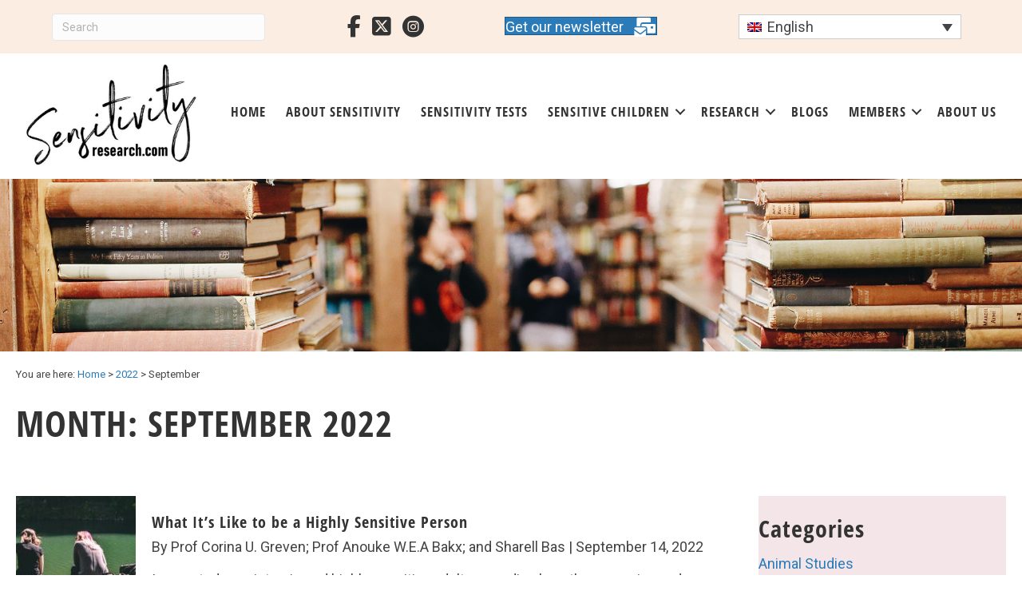

--- FILE ---
content_type: text/html; charset=UTF-8
request_url: https://sensitivityresearch.com/de/2022/09/
body_size: 9352
content:
<!DOCTYPE html>
<html lang="de-DE">
<head>
<meta charset="UTF-8" />
<meta name='viewport' content='width=device-width, initial-scale=1.0' />
<meta http-equiv='X-UA-Compatible' content='IE=edge' />
<link rel="profile" href="https://gmpg.org/xfn/11" />
<title>September 2022 - Sensitivity Research</title>
<meta name='robots' content='max-image-preview:large, max-snippet:-1, max-video-preview:-1' />
<link rel="alternate" hreflang="en" href="https://sensitivityresearch.com/2022/09/" />
<link rel="alternate" hreflang="it" href="https://sensitivityresearch.com/it/2022/09/" />
<link rel="alternate" hreflang="de" href="https://sensitivityresearch.com/de/2022/09/" />
<link rel="alternate" hreflang="x-default" href="https://sensitivityresearch.com/2022/09/" />
<meta property="og:title" content="September 2022 - Sensitivity Research">
<meta property="og:type" content="website">
<meta property="og:locale" content="de_DE">
<meta property="og:site_name" content="Sensitivity Research">
<meta name="twitter:card" content="summary_large_image">
<link rel='dns-prefetch' href='//sensitivityresearch.com' />
<link rel='dns-prefetch' href='//use.fontawesome.com' />
<link rel='dns-prefetch' href='//fonts.googleapis.com' />
<link href='https://fonts.gstatic.com' crossorigin rel='preconnect' />
<style id='wp-img-auto-sizes-contain-inline-css'>
img:is([sizes=auto i],[sizes^="auto," i]){contain-intrinsic-size:3000px 1500px}
/*# sourceURL=wp-img-auto-sizes-contain-inline-css */
</style>
<link rel='stylesheet' id='formidable-css' href='https://sensitivityresearch.com/wp-content/plugins/formidable/css/formidableforms.css?ver=64827' media='all' />
<style id='cf-frontend-style-inline-css'>
@font-face {
	font-family: 'Open Sans Condensed Light';
	font-weight: 400;
	src: url('https://sensitivityresearch.com/wp-content/uploads/2024/08/OpenSans-CondLight.ttf') format('truetype');
}
@font-face {
	font-family: 'Open Sans Condensed Bold';
	font-weight: 700;
	src: url('https://sensitivityresearch.com/wp-content/uploads/2024/08/OpenSans-CondBold.ttf') format('truetype');
}
/*# sourceURL=cf-frontend-style-inline-css */
</style>
<style id='font-awesome-svg-styles-default-inline-css'>
.svg-inline--fa {
  display: inline-block;
  height: 1em;
  overflow: visible;
  vertical-align: -.125em;
}
/*# sourceURL=font-awesome-svg-styles-default-inline-css */
</style>
<link rel='stylesheet' id='font-awesome-svg-styles-css' href='https://sensitivityresearch.com/wp-content/uploads/font-awesome/v6.7.2/css/svg-with-js.css' media='all' />
<style id='font-awesome-svg-styles-inline-css'>
   .wp-block-font-awesome-icon svg::before,
   .wp-rich-text-font-awesome-icon svg::before {content: unset;}
/*# sourceURL=font-awesome-svg-styles-inline-css */
</style>
<link rel='stylesheet' id='wpml-legacy-dropdown-0-css' href='https://sensitivityresearch.com/wp-content/plugins/sitepress-multilingual-cms/templates/language-switchers/legacy-dropdown/style.min.css?ver=1' media='all' />
<link rel='stylesheet' id='ultimate-icons-css' href='https://sensitivityresearch.com/wp-content/uploads/bb-plugin/icons/ultimate-icons/style.css?ver=2.10.0.5' media='all' />
<link rel='stylesheet' id='fl-builder-layout-bundle-fb5b4c2e3943afa177a303725f5fe586-css' href='https://sensitivityresearch.com/wp-content/uploads/bb-plugin/cache/fb5b4c2e3943afa177a303725f5fe586-layout-bundle.css?ver=2.10.0.5-1.5.2.1' media='all' />
<link rel='stylesheet' id='font-awesome-official-css' href='https://use.fontawesome.com/releases/v6.7.2/css/all.css' media='all' integrity="sha384-nRgPTkuX86pH8yjPJUAFuASXQSSl2/bBUiNV47vSYpKFxHJhbcrGnmlYpYJMeD7a" crossorigin="anonymous" />
<link rel='stylesheet' id='tablepress-default-css' href='https://sensitivityresearch.com/wp-content/plugins/tablepress/css/build/default.css?ver=3.2.6' media='all' />
<link rel='stylesheet' id='jquery-magnificpopup-css' href='https://sensitivityresearch.com/wp-content/plugins/bb-plugin/css/jquery.magnificpopup.min.css?ver=2.10.0.5' media='all' />
<link rel='stylesheet' id='bootstrap-css' href='https://sensitivityresearch.com/wp-content/themes/bb-theme/css/bootstrap.min.css?ver=1.7.19' media='all' />
<link rel='stylesheet' id='fl-automator-skin-css' href='https://sensitivityresearch.com/wp-content/uploads/bb-theme/skin-6931c65c69062.css?ver=1.7.19' media='all' />
<link rel='stylesheet' id='fl-child-theme-css' href='https://sensitivityresearch.com/wp-content/themes/sensibility/style.css?ver=6.9' media='all' />
<link rel='stylesheet' id='pp-animate-css' href='https://sensitivityresearch.com/wp-content/plugins/bbpowerpack/assets/css/animate.min.css?ver=3.5.1' media='all' />
<link rel='stylesheet' id='fl-builder-google-fonts-bae1503873c461a2975f5223c69bd4eb-css' href='//fonts.googleapis.com/css?family=Roboto%3A300%2C400%2C700%7COpen+Sans+Condensed%3A700&#038;ver=6.9' media='all' />
<link rel='stylesheet' id='font-awesome-official-v4shim-css' href='https://use.fontawesome.com/releases/v6.7.2/css/v4-shims.css' media='all' integrity="sha384-npPMK6zwqNmU3qyCCxEcWJkLBNYxEFM1nGgSoAWuCCXqVVz0cvwKEMfyTNkOxM2N" crossorigin="anonymous" />
<script src="https://sensitivityresearch.com/wp-content/plugins/sitepress-multilingual-cms/templates/language-switchers/legacy-dropdown/script.min.js?ver=1" id="wpml-legacy-dropdown-0-js"></script>
<script src="https://sensitivityresearch.com/wp-includes/js/jquery/jquery.min.js?ver=3.7.1" id="jquery-core-js"></script>
<script src="https://sensitivityresearch.com/wp-includes/js/jquery/jquery-migrate.min.js?ver=3.4.1" id="jquery-migrate-js"></script>
<script id="wpml-browser-redirect-js-extra">
var wpml_browser_redirect_params = {"pageLanguage":"de","languageUrls":{"en_us":"https://sensitivityresearch.com/2022/09/","en":"https://sensitivityresearch.com/2022/09/","us":"https://sensitivityresearch.com/2022/09/","it_it":"https://sensitivityresearch.com/it/2022/09/","it":"https://sensitivityresearch.com/it/2022/09/","de_de":"https://sensitivityresearch.com/de/2022/09/","de":"https://sensitivityresearch.com/de/2022/09/"},"cookie":{"name":"_icl_visitor_lang_js","domain":"sensitivityresearch.com","path":"/","expiration":24}};
//# sourceURL=wpml-browser-redirect-js-extra
</script>
<script src="https://sensitivityresearch.com/wp-content/plugins/sitepress-multilingual-cms/dist/js/browser-redirect/app.js?ver=486900" id="wpml-browser-redirect-js"></script>
<link rel="https://api.w.org/" href="https://sensitivityresearch.com/de/wp-json/" /><meta name="generator" content="WPML ver:4.8.6 stt:1,3,27;" />
		<script>
			var bb_powerpack = {
				version: '2.40.9',
				getAjaxUrl: function() { return atob( 'aHR0cHM6Ly9zZW5zaXRpdml0eXJlc2VhcmNoLmNvbS93cC1hZG1pbi9hZG1pbi1hamF4LnBocA==' ); },
				callback: function() {},
				mapMarkerData: {},
				post_id: '2621',
				search_term: '',
				current_page: 'https://sensitivityresearch.com/de/2022/09/',
				conditionals: {
					is_front_page: false,
					is_home: false,
					is_archive: true,
					current_post_type: '',
					is_tax: false,
										is_author: false,
					current_author: false,
					is_search: false,
									}
			};
		</script>
		<script>document.documentElement.className += " js";</script>
<script type="application/ld+json">
{
  "@context": "https://schema.org",
  "@type": "Organization",
  "name": "Sensitivity Research",
  "url": "https://sensitivityresearch.com/",
  "logo": "https://sensitivityresearch.com/wp-content/uploads/2020/01/logo3-300x159.jpg",
  "sameAs": [
    "https://www.facebook.com/sensitivityresearch/",
    "https://www.instagram.com/sensitivityresearch/",
    "https://x.com/sensitivityres"
  ]
}
</script>

<script type="text/javascript">
    (function(c,l,a,r,i,t,y){
        c[a]=c[a]||function(){(c[a].q=c[a].q||[]).push(arguments)};
        t=l.createElement(r);t.async=1;t.src="https://www.clarity.ms/tag/"+i;
        y=l.getElementsByTagName(r)[0];y.parentNode.insertBefore(t,y);
    })(window, document, "clarity", "script", "t8kj9yvved");
</script><link rel="icon" href="https://sensitivityresearch.com/wp-content/uploads/2020/04/icon.png" sizes="32x32" />
<link rel="icon" href="https://sensitivityresearch.com/wp-content/uploads/2020/04/icon.png" sizes="192x192" />
<link rel="apple-touch-icon" href="https://sensitivityresearch.com/wp-content/uploads/2020/04/icon.png" />
<meta name="msapplication-TileImage" content="https://sensitivityresearch.com/wp-content/uploads/2020/04/icon.png" />
		<style id="wp-custom-css">
			html:lang(de) li.frm_rootline_single:last-child span{
left:-10px;
}

#menu-principale a {
  border-radius: 50px;
}


.form-group{
margin-bottom:20px !important;
}

#ep-subscribe-form .form-control, .ep-subscribe-form .form-control {
  font-size: 16px!important;
  font-weight: 400;
	  font-family: "Open Sans Condensed", sans-serif;
  line-height: 1.5385;
	  border-radius: 50px !important;
}

.btn.bg-slate{
  font-family: "Open Sans Condensed", sans-serif;
  font-weight: 700;
  font-size: 18px !important;
  letter-spacing: 1px;
  text-align: center;
  text-transform: uppercase;
  border: 1px solid #ac5767 !important;
  border-radius: 50px !important;
  background: #ac5767 !important;
}

.frm_page_num_1 .frm_submit {
  text-align: center;
}

#frm_form_13_container h2{
text-align: center;
font-size:35px;
margin-bottom: 15px;
margin-top:0;
}

#frm_form_13_container label{
text-align: center;
}

#frm_form_13_container .frm_opt_container{
display: flex;
align-items: center;
justify-content: center;
}

#frm_field_474_container p{
font-size:18px;
}

#frm_form_15_container label{
font-size:19px !important;
font-weight:600;
letter-spacing:1px;
}

#frm_form_15_container fieldset{
padding:20px;
}
		</style>
		<meta name="google-site-verification" content="ZJNg6iAuvzhUVJ5Y4FvO-J0MQMaKjA0wAVj8YNEEz1Y" />
<!-- Global site tag (gtag.js) - Google Analytics -->
<script async src="https://www.googletagmanager.com/gtag/js?id=UA-169357882-1"></script>
<script>
window.dataLayer = window.dataLayer || [];
function gtag(){dataLayer.push(arguments);}
gtag('js', new Date());
gtag('config', 'UA-169357882-1');
</script>


<script>
jQuery(window).load(function() {
jQuery("html:lang(it-IT) span.here" ).replaceWith( 'Ti trovi qui:' );
jQuery("html:lang(de-DE) span.here" ).replaceWith( 'Du bist hier:' );
// Formidable form checkbox tweaks
jQuery('input[type=checkbox]').after('<span>');
jQuery('input[type=radio]').after('<span>');
});
</script>

</head>
<body class="archive date wp-theme-bb-theme wp-child-theme-sensibility fl-builder-2-10-0-5 fl-themer-1-5-2-1 fl-theme-1-7-19 fl-no-js fl-theme-builder-header fl-theme-builder-header-header fl-theme-builder-footer fl-theme-builder-footer-footer fl-theme-builder-archive fl-theme-builder-archive-category fl-framework-bootstrap fl-preset-default fl-full-width fl-search-active">
<a aria-label="Zum Inhalt springen" class="fl-screen-reader-text" href="#fl-main-content">Zum Inhalt springen</a><div class="fl-page">
	<header class="fl-builder-content fl-builder-content-2217 fl-builder-global-templates-locked" data-post-id="2217" data-type="header" data-sticky="0" data-sticky-on="" data-sticky-breakpoint="medium" data-shrink="0" data-overlay="0" data-overlay-bg="transparent" data-shrink-image-height="50px" role="banner" itemscope="itemscope" itemtype="http://schema.org/WPHeader"><div class="fl-row fl-row-full-width fl-row-bg-color fl-node-5e185e3f74f44 fl-row-default-height fl-row-align-center fl-visible-desktop fl-visible-large fl-visible-medium" data-node="5e185e3f74f44">
	<div class="fl-row-content-wrap">
						<div class="fl-row-content fl-row-fixed-width fl-node-content">
		
<div class="fl-col-group fl-node-5e185e3f74f89 fl-col-group-equal-height fl-col-group-align-center" data-node="5e185e3f74f89">
			<div class="fl-col fl-node-5e1ee0294a9c7 fl-col-bg-color fl-col-small" data-node="5e1ee0294a9c7">
	<div class="fl-col-content fl-node-content"><div class="fl-module fl-module-widget fl-node-5e1ee0294a3c4" data-node="5e1ee0294a3c4">
	<div class="fl-module-content fl-node-content">
		<div class="fl-widget">
<div class="widget widget_search"><form aria-label="Suchen" method="get" role="search" action="https://sensitivityresearch.com/de/" title="Suchbegriff hier eingeben ...">
	<input aria-label="Suchen" type="search" class="fl-search-input form-control" name="s" placeholder="Suche"  value="" onfocus="if (this.value === 'Suche') { this.value = ''; }" onblur="if (this.value === '') this.value='Suche';" />
</form>
</div></div>
	</div>
</div>
</div>
</div>
			<div class="fl-col fl-node-5e185e3f75050 fl-col-bg-color fl-col-small" data-node="5e185e3f75050">
	<div class="fl-col-content fl-node-content"><div class="fl-module fl-module-icon-group fl-node-5e185e3f750a7" data-node="5e185e3f750a7">
	<div class="fl-module-content fl-node-content">
		<div class="fl-icon-group">
	<span class="fl-icon">
								<a href="https://www.facebook.com/sensitivityresearch/" target="_blank" rel="noopener" >
							<i class="fab fa-facebook-f" aria-hidden="true"></i>
						</a>
			</span>
		<span class="fl-icon">
								<a href="https://twitter.com/sensitivityres" target="_blank" rel="noopener" >
							<i class="fab fa-twitter" aria-hidden="true"></i>
						</a>
			</span>
		<span class="fl-icon">
								<a href="https://www.instagram.com/sensitivityresearch/" target="_blank" rel="noopener" >
							<i class="ua-icon ua-icon-instagram-with-circle" aria-hidden="true"></i>
						</a>
			</span>
	</div>
	</div>
</div>
</div>
</div>
			<div class="fl-col fl-node-5e1ee44e771c7 fl-col-bg-color fl-col-small" data-node="5e1ee44e771c7">
	<div class="fl-col-content fl-node-content"><div class="fl-module fl-module-button fl-node-5e9584463b7d5" data-node="5e9584463b7d5">
	<div class="fl-module-content fl-node-content">
		<div class="fl-button-wrap fl-button-width-auto fl-button-center fl-button-has-icon">
			<a href="https://sensitivityresearch.com/de/melden-sie-newsletter/"  target="_self"  class="fl-button" >
							<span class="fl-button-text">Anmeldung für den Newsletter</span>
						<i class="fl-button-icon fl-button-icon-after fas fa-envelope-open-text" aria-hidden="true"></i>
			</a>
</div>
	</div>
</div>
</div>
</div>
			<div class="fl-col fl-node-5f7c6faee1158 fl-col-bg-color fl-col-small" data-node="5f7c6faee1158">
	<div class="fl-col-content fl-node-content"><div class="fl-module fl-module-html fl-node-5f7c6faee0f24" data-node="5f7c6faee0f24">
	<div class="fl-module-content fl-node-content">
		<div class="fl-html">
	
<div
	 class="wpml-ls-statics-shortcode_actions wpml-ls wpml-ls-legacy-dropdown js-wpml-ls-legacy-dropdown">
	<ul role="menu">

		<li role="none" tabindex="0" class="wpml-ls-slot-shortcode_actions wpml-ls-item wpml-ls-item-de wpml-ls-current-language wpml-ls-last-item wpml-ls-item-legacy-dropdown">
			<a href="#" class="js-wpml-ls-item-toggle wpml-ls-item-toggle" role="menuitem" title="Zu Deutsch(Deutsch) wechseln">
                                                    <img decoding="async"
            class="wpml-ls-flag"
            src="https://sensitivityresearch.com/wp-content/plugins/sitepress-multilingual-cms/res/flags/de.png"
            alt=""
            width=18
            height=12
    /><span class="wpml-ls-native" role="menuitem">Deutsch</span></a>

			<ul class="wpml-ls-sub-menu" role="menu">
				
					<li class="wpml-ls-slot-shortcode_actions wpml-ls-item wpml-ls-item-en wpml-ls-first-item" role="none">
						<a href="https://sensitivityresearch.com/2022/09/" class="wpml-ls-link" role="menuitem" aria-label="Zu Englisch(English) wechseln" title="Zu Englisch(English) wechseln">
                                                                <img decoding="async"
            class="wpml-ls-flag"
            src="https://sensitivityresearch.com/wp-content/plugins/sitepress-multilingual-cms/res/flags/en.png"
            alt=""
            width=18
            height=12
    /><span class="wpml-ls-native" lang="en">English</span><span class="wpml-ls-display"><span class="wpml-ls-bracket"> (</span>Englisch<span class="wpml-ls-bracket">)</span></span></a>
					</li>

				
					<li class="wpml-ls-slot-shortcode_actions wpml-ls-item wpml-ls-item-it" role="none">
						<a href="https://sensitivityresearch.com/it/2022/09/" class="wpml-ls-link" role="menuitem" aria-label="Zu Italienisch(Italiano) wechseln" title="Zu Italienisch(Italiano) wechseln">
                                                                <img decoding="async"
            class="wpml-ls-flag"
            src="https://sensitivityresearch.com/wp-content/plugins/sitepress-multilingual-cms/res/flags/it.png"
            alt=""
            width=18
            height=12
    /><span class="wpml-ls-native" lang="it">Italiano</span><span class="wpml-ls-display"><span class="wpml-ls-bracket"> (</span>Italienisch<span class="wpml-ls-bracket">)</span></span></a>
					</li>

							</ul>

		</li>

	</ul>
</div>
 </div>
	</div>
</div>
</div>
</div>
	</div>
		</div>
	</div>
</div>
<div class="fl-row fl-row-full-width fl-row-bg-color fl-node-5e185e3f74d7c fl-row-default-height fl-row-align-center" data-node="5e185e3f74d7c">
	<div class="fl-row-content-wrap">
						<div class="fl-row-content fl-row-fixed-width fl-node-content">
		
<div class="fl-col-group fl-node-5e185e3f74dea fl-col-group-equal-height fl-col-group-align-center fl-col-group-custom-width" data-node="5e185e3f74dea">
			<div class="fl-col fl-node-5e185e3f74e41 fl-col-bg-color fl-col-small fl-col-small-custom-width" data-node="5e185e3f74e41">
	<div class="fl-col-content fl-node-content"><div class="fl-module fl-module-photo fl-node-5e185ea07987b" data-node="5e185ea07987b">
	<div class="fl-module-content fl-node-content">
		<div role="figure" class="fl-photo fl-photo-align-center">
	<div class="fl-photo-content fl-photo-img-jpg">
				<a href="/" target="_self" itemprop="url">
				<img loading="lazy" decoding="async" class="fl-photo-img wp-image-1359 size-full" src="https://sensitivityresearch.com/wp-content/uploads/2020/01/logo3.jpg" alt="Logo3" height="373" width="704" title="logo3"  data-no-lazy="1" itemprop="image" srcset="https://sensitivityresearch.com/wp-content/uploads/2020/01/logo3.jpg 704w, https://sensitivityresearch.com/wp-content/uploads/2020/01/logo3-300x159.jpg 300w" sizes="auto, (max-width: 704px) 100vw, 704px" />
				</a>
					</div>
	</div>
	</div>
</div>
</div>
</div>
			<div class="fl-col fl-node-5e185e3f74e87 fl-col-bg-color fl-col-small-custom-width" data-node="5e185e3f74e87">
	<div class="fl-col-content fl-node-content"><div id="main-menu" class="fl-module fl-module-menu fl-node-5e185e3f74f02" data-node="5e185e3f74f02">
	<div class="fl-module-content fl-node-content">
		<div class="fl-menu fl-menu-responsive-toggle-mobile">
	<button class="fl-menu-mobile-toggle hamburger fl-content-ui-button" aria-haspopup="menu" aria-label="Menu"><span class="fl-menu-icon svg-container"><svg version="1.1" class="hamburger-menu" xmlns="http://www.w3.org/2000/svg" xmlns:xlink="http://www.w3.org/1999/xlink" viewBox="0 0 512 512">
<rect class="fl-hamburger-menu-top" width="512" height="102"/>
<rect class="fl-hamburger-menu-middle" y="205" width="512" height="102"/>
<rect class="fl-hamburger-menu-bottom" y="410" width="512" height="102"/>
</svg>
</span></button>	<div class="fl-clear"></div>
	<nav role="navigation" aria-label="Menu"><ul id="menu-german-menu" class="menu fl-menu-horizontal fl-toggle-arrows"><li id="menu-item-2167" class="menu-item menu-item-type-post_type menu-item-object-page menu-item-home"><a role="menuitem" href="https://sensitivityresearch.com/de/">Home</a></li><li id="menu-item-2168" class="menu-item menu-item-type-post_type menu-item-object-page"><a role="menuitem" href="https://sensitivityresearch.com/de/ueberempfindlichkeit/">Über Sensibilität</a></li><li id="menu-item-2169" class="menu-item menu-item-type-post_type menu-item-object-page"><a role="menuitem" href="https://sensitivityresearch.com/de/selbsttests/">Sensibilitätstests</a></li><li id="menu-item-4269" class="menu-item menu-item-type-post_type menu-item-object-page menu-item-has-children fl-has-submenu"><div class="fl-has-submenu-container"><a role="menuitem" href="https://sensitivityresearch.com/de/sensible-kinder/">Sensible Kinder</a><span role="button" tabindex="0" role="menuitem" aria-label="Sensible Kinder submenu toggle" aria-haspopup="menu" aria-expanded="false" aria-controls="sub-menu-4269" class="fl-menu-toggle fl-content-ui-button"></span></div><ul id="sub-menu-4269" class="sub-menu" role="menu">	<li id="menu-item-4279" class="menu-item menu-item-type-post_type menu-item-object-page"><a role="menuitem" href="https://sensitivityresearch.com/de/hochsensible-kinder-fruehen-bildung/">Fortbildung für Lehrer</a></li></ul></li><li id="menu-item-2173" class="menu-item menu-item-type-post_type menu-item-object-page menu-item-has-children fl-has-submenu"><div class="fl-has-submenu-container"><a role="menuitem" href="https://sensitivityresearch.com/de/forschung/">Forschung</a><span role="button" tabindex="0" role="menuitem" aria-label="Forschung submenu toggle" aria-haspopup="menu" aria-expanded="false" aria-controls="sub-menu-2173" class="fl-menu-toggle fl-content-ui-button"></span></div><ul id="sub-menu-2173" class="sub-menu" role="menu">	<li id="menu-item-2176" class="menu-item menu-item-type-post_type menu-item-object-page"><a role="menuitem" href="https://sensitivityresearch.com/de/forschung/publikationen/">Publikationen</a></li>	<li id="menu-item-2175" class="menu-item menu-item-type-post_type menu-item-object-page"><a role="menuitem" href="https://sensitivityresearch.com/de/forschung/sensibilitaetsmessung/">Sensibilitätsmessung</a></li>	<li id="menu-item-2174" class="menu-item menu-item-type-post_type menu-item-object-page"><a role="menuitem" href="https://sensitivityresearch.com/de/forschung/forscher-verzeichnis/">Forscherverzeichnis</a></li>	<li id="menu-item-2177" class="menu-item menu-item-type-post_type menu-item-object-page"><a role="menuitem" href="https://sensitivityresearch.com/de/forschung/beteiligung-an-der-forschung/">Beteilige Dich an der Forschung</a></li></ul></li><li id="menu-item-2182" class="menu-item menu-item-type-post_type menu-item-object-page"><a role="menuitem" href="https://sensitivityresearch.com/de/blogs/">Blogs</a></li><li id="menu-item-2178" class="menu-item menu-item-type-post_type menu-item-object-page menu-item-has-children fl-has-submenu"><div class="fl-has-submenu-container"><a role="menuitem" href="https://sensitivityresearch.com/de/mitglieder/">Mitglieder</a><span role="button" tabindex="0" role="menuitem" aria-label="Mitglieder submenu toggle" aria-haspopup="menu" aria-expanded="false" aria-controls="sub-menu-2178" class="fl-menu-toggle fl-content-ui-button"></span></div><ul id="sub-menu-2178" class="sub-menu" role="menu">	<li id="menu-item-2183" class="menu-item menu-item-type-custom menu-item-object-custom"><a role="menuitem" href="https://sensitivityresearch.com/de/mitglieder/inhalte-der-mitglieder/">Mitglieder-Inhalte</a></li>	<li id="menu-item-2180" class="menu-item menu-item-type-custom menu-item-object-custom"><a role="menuitem" href="https://sensitivityresearch.com/wp-login.php">Log In</a></li></ul></li><li id="menu-item-2179" class="menu-item menu-item-type-post_type menu-item-object-page"><a role="menuitem" href="https://sensitivityresearch.com/de/ca-us/">Über uns</a></li></ul></nav></div>
	</div>
</div>
</div>
</div>
	</div>
		</div>
	</div>
</div>
</header>	<div id="fl-main-content" class="fl-page-content" itemprop="mainContentOfPage">

		<div class="fl-builder-content fl-builder-content-940 fl-builder-global-templates-locked" data-post-id="940"><div class="fl-row fl-row-full-width fl-row-bg-photo fl-node-5e907f67c4cc4 fl-row-custom-height fl-row-align-center" data-node="5e907f67c4cc4">
	<div class="fl-row-content-wrap">
						<div class="fl-row-content fl-row-fixed-width fl-node-content">
		
<div class="fl-col-group fl-node-5e907f67c9af8" data-node="5e907f67c9af8">
			<div class="fl-col fl-node-5e907f67c9d35 fl-col-bg-color" data-node="5e907f67c9d35">
	<div class="fl-col-content fl-node-content"></div>
</div>
	</div>
		</div>
	</div>
</div>
<div class="fl-row fl-row-fixed-width fl-row-bg-none fl-node-5e90979700f10 fl-row-default-height fl-row-align-center" data-node="5e90979700f10">
	<div class="fl-row-content-wrap">
						<div class="fl-row-content fl-row-fixed-width fl-node-content">
		
<div class="fl-col-group fl-node-5e9097970571a" data-node="5e9097970571a">
			<div class="fl-col fl-node-5e9097970585e fl-col-bg-color" data-node="5e9097970585e">
	<div class="fl-col-content fl-node-content"><div class="fl-module fl-module-widget fl-node-5e907fa8d0305" data-node="5e907fa8d0305">
	<div class="fl-module-content fl-node-content">
		<div class="fl-widget">
<div class="widget widget_breadcrumb_navxt"><div class="breadcrumbs" vocab="https://schema.org/" typeof="BreadcrumbList"><span class="here">You are here:</span> <span property="itemListElement" typeof="ListItem"><a property="item" typeof="WebPage" title="Go to Sensitivity Research." href="https://sensitivityresearch.com/de/" class="home" ><span property="name">Home</span></a><meta property="position" content="1"></span> &gt; <span property="itemListElement" typeof="ListItem"><a property="item" typeof="WebPage" title="Go to the 2022 archives." href="https://sensitivityresearch.com/de/2022/" class="archive date-year" ><span property="name">2022</span></a><meta property="position" content="2"></span> &gt; <span class="archive date-month current-item">September</span></div></div></div>
	</div>
</div>
</div>
</div>
	</div>
		</div>
	</div>
</div>
<div class="fl-row fl-row-fixed-width fl-row-bg-none fl-node-5e9097938fd3d fl-row-default-height fl-row-align-center" data-node="5e9097938fd3d">
	<div class="fl-row-content-wrap">
						<div class="fl-row-content fl-row-fixed-width fl-node-content">
		
<div class="fl-col-group fl-node-5e90979394100" data-node="5e90979394100">
			<div class="fl-col fl-node-5e9097939420e fl-col-bg-color" data-node="5e9097939420e">
	<div class="fl-col-content fl-node-content"><div class="fl-module fl-module-heading fl-node-5e907ee79ca46" data-node="5e907ee79ca46">
	<div class="fl-module-content fl-node-content">
		<h1 class="fl-heading">
		<span class="fl-heading-text">Month: <span>September 2022</span></span>
	</h1>
	</div>
</div>
</div>
</div>
	</div>
		</div>
	</div>
</div>
<div class="fl-row fl-row-fixed-width fl-row-bg-none fl-node-5e907ee79ca83 fl-row-default-height fl-row-align-center" data-node="5e907ee79ca83">
	<div class="fl-row-content-wrap">
						<div class="fl-row-content fl-row-fixed-width fl-node-content">
		
<div class="fl-col-group fl-node-5e907ee79cac4" data-node="5e907ee79cac4">
			<div class="fl-col fl-node-5e907ee79cb02 fl-col-bg-color" data-node="5e907ee79cb02">
	<div class="fl-col-content fl-node-content"><div class="fl-module fl-module-post-grid fl-node-5e907f33d2038" data-node="5e907f33d2038">
	<div class="fl-module-content fl-node-content">
			<div class="fl-post-feed">
	<!--fwp-loop-->

<div class="fl-post-feed-post fl-post-feed-image-beside fl-post-align-default post-2621 post type-post status-publish format-standard has-post-thumbnail hentry category-personlichkeit">
	
<div style="margin:0 20px 0 0"  class="fl-post-image pull-left">
	<a href='https://sensitivityresearch.com/de/what-its-like-to-be-a-highly-sensitive-person/' title='Wie es ist, ein hochsensibler Mensch zu sein'><img width="150" height="150" src="https://sensitivityresearch.com/wp-content/uploads/2022/09/mike-kilcoyne-WhvVTv4Hif8-unsplash1-150x150.jpg" class=" wp-post-image" alt="Mike kilcoyne WhvVTv4Hif8 unsplash1" itemprop="image" decoding="async" loading="lazy" /></a>
</div>



<div class="fl-post-text">
    

    <h2 style="margin-top:0;" class="fl-post-title"><a href='https://sensitivityresearch.com/de/what-its-like-to-be-a-highly-sensitive-person/' title='Wie es ist, ein hochsensibler Mensch zu sein'>Wie es ist, ein hochsensibler Mensch zu sein</a></h2>

    <div class="fl-post-meta">
    	By Prof. Corina U. Greven; Prof. Anouke W.E.A Bakx; und Sharell Bas
    	<span class="fl-post-meta-sep"> | </span>
    	September 20, 2022
    </div>

    <div class="fl-post-excerpt">
    	<p>In unserer Studie haben wir hochsensible Erwachsene dazu befragt, wie sie ihre Sensibilität wahrnehmen und erleben. Wir identifizierten sechs Themen, die von fast allen Teilnehmern als Schlüsselmerkmale der Hochsensibilität erwähnt wurden. Es gab jedoch auch wichtige Unterschiede in der Art und Weise, wie Menschen ihre Sensibilität erleben.</p>

    </div>


</div>
</div>

	</div>
<div class="fl-clear"></div>
	</div>
</div>
</div>
</div>
			<div class="fl-col fl-node-5e909770cad1c fl-col-bg-color fl-col-small" data-node="5e909770cad1c">
	<div class="fl-col-content fl-node-content"><div class="fl-module fl-module-widget fl-node-5e909770cac8a" data-node="5e909770cac8a">
	<div class="fl-module-content fl-node-content">
		<div class="fl-widget">
<div class="widget widget_categories"><h2 class="widgettitle">Kategorien</h2>
			<ul>
					<li class="cat-item cat-item-197"><a href="https://sensitivityresearch.com/de/beziehungen/">Beziehungen</a>
</li>
	<li class="cat-item cat-item-164"><a href="https://sensitivityresearch.com/de/erziehung/">Erziehung</a>
</li>
	<li class="cat-item cat-item-172"><a href="https://sensitivityresearch.com/de/gehirn/">Gehirn</a>
</li>
	<li class="cat-item cat-item-166"><a href="https://sensitivityresearch.com/de/genetik/">Genetik</a>
</li>
	<li class="cat-item cat-item-320"><a href="https://sensitivityresearch.com/de/konferenzen/">Konferenzen</a>
</li>
	<li class="cat-item cat-item-241"><a href="https://sensitivityresearch.com/de/korperliche-gesundheit/">Körperliche Gesundheit</a>
</li>
	<li class="cat-item cat-item-173"><a href="https://sensitivityresearch.com/de/lehren/">Lehren</a>
</li>
	<li class="cat-item cat-item-221"><a href="https://sensitivityresearch.com/de/lernen/">Lernen</a>
</li>
	<li class="cat-item cat-item-305"><a href="https://sensitivityresearch.com/de/natur-de/">Natur</a>
</li>
	<li class="cat-item cat-item-261"><a href="https://sensitivityresearch.com/de/natur/">Natur</a>
</li>
	<li class="cat-item cat-item-165"><a href="https://sensitivityresearch.com/de/personlichkeit/">Persönlichkeit</a>
</li>
	<li class="cat-item cat-item-302"><a href="https://sensitivityresearch.com/de/psychische-gesundheit/">Psychische Gesundheit</a>
</li>
	<li class="cat-item cat-item-264"><a href="https://sensitivityresearch.com/de/sensibilitat-bei-kindern/">Sensibilität bei Kindern</a>
</li>
	<li class="cat-item cat-item-271"><a href="https://sensitivityresearch.com/de/sensibilitat-bei-kindern-de/">Sensibilität bei Kindern</a>
</li>
	<li class="cat-item cat-item-167"><a href="https://sensitivityresearch.com/de/tierversuche/">Tierstudien</a>
</li>
	<li class="cat-item cat-item-141"><a href="https://sensitivityresearch.com/de/unkategorisiert/">Unkategorisiert</a>
</li>
	<li class="cat-item cat-item-245"><a href="https://sensitivityresearch.com/de/ursprunge-der-hohen-empfindlichkeit/">Ursprünge der hohen Empfindlichkeit</a>
</li>
	<li class="cat-item cat-item-294"><a href="https://sensitivityresearch.com/de/wohlbefinden/">Wohlbefinden</a>
</li>
			</ul>

			</div></div>
	</div>
</div>
<div class="fl-module fl-module-widget fl-node-5e909770cacd8" data-node="5e909770cacd8">
	<div class="fl-module-content fl-node-content">
		<div class="fl-widget">
<div class="widget widget_archive"><h2 class="widgettitle">Archiv</h2>
			<ul>
					<li><a href='https://sensitivityresearch.com/de/2026/01/'>January 2026</a></li>
	<li><a href='https://sensitivityresearch.com/de/2025/10/'>October 2025</a></li>
	<li><a href='https://sensitivityresearch.com/de/2025/09/'>September 2025</a></li>
	<li><a href='https://sensitivityresearch.com/de/2025/07/'>July 2025</a></li>
	<li><a href='https://sensitivityresearch.com/de/2025/06/'>June 2025</a></li>
	<li><a href='https://sensitivityresearch.com/de/2025/03/'>March 2025</a></li>
	<li><a href='https://sensitivityresearch.com/de/2025/01/'>January 2025</a></li>
	<li><a href='https://sensitivityresearch.com/de/2024/12/'>December 2024</a></li>
	<li><a href='https://sensitivityresearch.com/de/2024/11/'>November 2024</a></li>
	<li><a href='https://sensitivityresearch.com/de/2024/10/'>October 2024</a></li>
	<li><a href='https://sensitivityresearch.com/de/2024/08/'>August 2024</a></li>
	<li><a href='https://sensitivityresearch.com/de/2024/07/'>July 2024</a></li>
	<li><a href='https://sensitivityresearch.com/de/2024/05/'>May 2024</a></li>
	<li><a href='https://sensitivityresearch.com/de/2024/03/'>March 2024</a></li>
	<li><a href='https://sensitivityresearch.com/de/2023/12/'>December 2023</a></li>
	<li><a href='https://sensitivityresearch.com/de/2023/10/'>October 2023</a></li>
	<li><a href='https://sensitivityresearch.com/de/2023/08/'>August 2023</a></li>
	<li><a href='https://sensitivityresearch.com/de/2023/07/'>July 2023</a></li>
	<li><a href='https://sensitivityresearch.com/de/2023/06/'>June 2023</a></li>
	<li><a href='https://sensitivityresearch.com/de/2023/04/'>April 2023</a></li>
	<li><a href='https://sensitivityresearch.com/de/2023/02/'>February 2023</a></li>
	<li><a href='https://sensitivityresearch.com/de/2023/01/'>January 2023</a></li>
	<li><a href='https://sensitivityresearch.com/de/2022/12/'>December 2022</a></li>
	<li><a href='https://sensitivityresearch.com/de/2022/10/'>October 2022</a></li>
	<li><a href='https://sensitivityresearch.com/de/2022/09/' aria-current="page">September 2022</a></li>
	<li><a href='https://sensitivityresearch.com/de/2022/06/'>June 2022</a></li>
	<li><a href='https://sensitivityresearch.com/de/2022/04/'>April 2022</a></li>
	<li><a href='https://sensitivityresearch.com/de/2022/03/'>March 2022</a></li>
	<li><a href='https://sensitivityresearch.com/de/2022/02/'>February 2022</a></li>
	<li><a href='https://sensitivityresearch.com/de/2022/01/'>January 2022</a></li>
	<li><a href='https://sensitivityresearch.com/de/2021/12/'>December 2021</a></li>
	<li><a href='https://sensitivityresearch.com/de/2021/10/'>October 2021</a></li>
	<li><a href='https://sensitivityresearch.com/de/2021/09/'>September 2021</a></li>
	<li><a href='https://sensitivityresearch.com/de/2021/08/'>August 2021</a></li>
	<li><a href='https://sensitivityresearch.com/de/2021/07/'>July 2021</a></li>
			</ul>

			</div></div>
	</div>
</div>
</div>
</div>
	</div>
		</div>
	</div>
</div>
</div>
	</div><!-- .fl-page-content -->
	<footer class="fl-builder-content fl-builder-content-2224 fl-builder-global-templates-locked" data-post-id="2224" data-type="footer" itemscope="itemscope" itemtype="http://schema.org/WPFooter"><div class="fl-row fl-row-full-width fl-row-bg-color fl-node-5e1894751e569 fl-row-default-height fl-row-align-center" data-node="5e1894751e569">
	<div class="fl-row-content-wrap">
						<div class="fl-row-content fl-row-fixed-width fl-node-content">
		
<div class="fl-col-group fl-node-5e1894751e5b2" data-node="5e1894751e5b2">
			<div class="fl-col fl-node-5e6b8b3ea5cc2 fl-col-bg-color fl-col-small fl-visible-desktop fl-visible-large fl-visible-medium" data-node="5e6b8b3ea5cc2">
	<div class="fl-col-content fl-node-content"></div>
</div>
			<div class="fl-col fl-node-5e6b891104923 fl-col-bg-color fl-col-small" data-node="5e6b891104923">
	<div class="fl-col-content fl-node-content"><div class="fl-module fl-module-heading fl-node-5e6b89110477f" data-node="5e6b89110477f">
	<div class="fl-module-content fl-node-content">
		<h3 class="fl-heading">
		<span class="fl-heading-text">Quick links</span>
	</h3>
	</div>
</div>
<div class="fl-module fl-module-rich-text fl-node-5e6b892dd355c" data-node="5e6b892dd355c">
	<div class="fl-module-content fl-node-content">
		<div class="fl-rich-text">
	<p><a href="/de/">Home</a></p>
<p><a href="https://sensitivityresearch.com/de/blogs-2/">Blogs</a></p>
<p><a href="https://sensitivityresearch.com/de/ca-us/">Über uns</a></p>
<p><a href="https://sensitivityresearch.com/contact-us/">Kontakt</a></p>
<p><a href="https://sensitivityresearch.com/de/selbsttests/">Mache den Test</a></p>
</div>
	</div>
</div>
</div>
</div>
			<div class="fl-col fl-node-5e6b8a787086c fl-col-bg-color fl-col-small" data-node="5e6b8a787086c">
	<div class="fl-col-content fl-node-content"><div class="fl-module fl-module-heading fl-node-5e6b8a7bedf55" data-node="5e6b8a7bedf55">
	<div class="fl-module-content fl-node-content">
		<h3 class="fl-heading">
		<span class="fl-heading-text">Website Hilfe</span>
	</h3>
	</div>
</div>
<div class="fl-module fl-module-rich-text fl-node-5e6b8a7424249" data-node="5e6b8a7424249">
	<div class="fl-module-content fl-node-content">
		<div class="fl-rich-text">
	<p><a href="https://sensitivityresearch.com/privacy-policy/">Datenschutz</a></p>
<p><a href="https://sensitivityresearch.com/members-login/">Login für Mitglieder</a></p>
<p><a href="https://sensitivityresearch.com/sitemap/">Sitemap</a></p>
</div>
	</div>
</div>
</div>
</div>
			<div class="fl-col fl-node-5e6b8ac305872 fl-col-bg-color fl-col-small" data-node="5e6b8ac305872">
	<div class="fl-col-content fl-node-content"><div class="fl-module fl-module-icon-group fl-node-5e6b8aedbe220" data-node="5e6b8aedbe220">
	<div class="fl-module-content fl-node-content">
		<div class="fl-icon-group">
	<span class="fl-icon">
								<a href="https://www.facebook.com/sensitivityresearch/" target="_blank" rel="noopener" >
							<i class="fab fa-facebook-f" aria-hidden="true"></i>
						</a>
			</span>
		<span class="fl-icon">
								<a href="https://twitter.com/sensitivityres" target="_blank" rel="noopener" >
							<i class="fab fa-twitter" aria-hidden="true"></i>
						</a>
			</span>
		<span class="fl-icon">
								<a href="https://www.instagram.com/sensitivityresearch/" target="_blank" rel="noopener" >
							<i class="ua-icon ua-icon-instagram-with-circle" aria-hidden="true"></i>
						</a>
			</span>
	</div>
	</div>
</div>
</div>
</div>
			<div class="fl-col fl-node-5e6b8b12812f7 fl-col-bg-color fl-col-small fl-visible-desktop fl-visible-large fl-visible-medium" data-node="5e6b8b12812f7">
	<div class="fl-col-content fl-node-content"></div>
</div>
	</div>

<div class="fl-col-group fl-node-5e6b89d45898b" data-node="5e6b89d45898b">
			<div class="fl-col fl-node-5e6b89d458b48 fl-col-bg-color" data-node="5e6b89d458b48">
	<div class="fl-col-content fl-node-content"><div class="fl-module fl-module-rich-text fl-node-5e1894751e648" data-node="5e1894751e648">
	<div class="fl-module-content fl-node-content">
		<div class="fl-rich-text">
	<p style="text-align: center;">© 2025 Sensitivity Research. Alle Rechte vorbehalten</p>
</div>
	</div>
</div>
</div>
</div>
	</div>
		</div>
	</div>
</div>
</footer>	</div><!-- .fl-page -->
<script type="speculationrules">
{"prefetch":[{"source":"document","where":{"and":[{"href_matches":"/de/*"},{"not":{"href_matches":["/wp-*.php","/wp-admin/*","/wp-content/uploads/*","/wp-content/*","/wp-content/plugins/*","/wp-content/themes/sensibility/*","/wp-content/themes/bb-theme/*","/de/*\\?(.+)"]}},{"not":{"selector_matches":"a[rel~=\"nofollow\"]"}},{"not":{"selector_matches":".no-prefetch, .no-prefetch a"}}]},"eagerness":"conservative"}]}
</script>
<script type="application/ld+json" id="slim-seo-schema">{"@context":"https://schema.org","@graph":[{"@type":"WebSite","@id":"https://sensitivityresearch.com/de/#website","url":"https://sensitivityresearch.com/de/","name":"Sensitivity Research","inLanguage":"de-DE","potentialAction":{"@id":"https://sensitivityresearch.com/de/#searchaction"},"publisher":{"@id":"https://sensitivityresearch.com/de/#organization"}},{"@type":"SearchAction","@id":"https://sensitivityresearch.com/de/#searchaction","target":"https://sensitivityresearch.com/de/?s={search_term_string}","query-input":"required name=search_term_string"},{"@type":"BreadcrumbList","name":"Breadcrumbs","@id":"https://sensitivityresearch.com/de/2022/09/#breadcrumblist","itemListElement":[{"@type":"ListItem","position":1,"name":"Home","item":"https://sensitivityresearch.com/de/"},{"@type":"ListItem","position":2,"name":"2022","item":"https://sensitivityresearch.com/de/2022/"},{"@type":"ListItem","position":3,"name":"September"}]},{"@type":"CollectionPage","@id":"https://sensitivityresearch.com/de/2022/09/#webpage","url":"https://sensitivityresearch.com/de/2022/09/","inLanguage":"de-DE","name":"September 2022 - Sensitivity Research","isPartOf":{"@id":"https://sensitivityresearch.com/de/#website"},"breadcrumb":{"@id":"https://sensitivityresearch.com/de/2022/09/#breadcrumblist"}},{"@type":"Organization","@id":"https://sensitivityresearch.com/de/#organization","url":"https://sensitivityresearch.com/de/","name":"Sensitivity Research"}]}</script><script src="https://sensitivityresearch.com/wp-content/plugins/bb-plugin/js/libs/jquery.imagesloaded.min.js?ver=2.10.0.5" id="imagesloaded-js"></script>
<script src="https://sensitivityresearch.com/wp-content/plugins/bb-plugin/js/libs/jquery.ba-throttle-debounce.min.js?ver=2.10.0.5" id="jquery-throttle-js"></script>
<script src="https://sensitivityresearch.com/wp-content/uploads/bb-plugin/cache/e28f0c2965d89af4688cb1aab09e4796-layout-bundle.js?ver=2.10.0.5-1.5.2.1" id="fl-builder-layout-bundle-e28f0c2965d89af4688cb1aab09e4796-js"></script>
<script src="https://sensitivityresearch.com/wp-content/plugins/bb-plugin/js/libs/jquery.magnificpopup.min.js?ver=2.10.0.5" id="jquery-magnificpopup-js"></script>
<script src="https://sensitivityresearch.com/wp-content/plugins/bb-plugin/js/libs/jquery.fitvids.min.js?ver=1.2" id="jquery-fitvids-js"></script>
<script src="https://sensitivityresearch.com/wp-content/themes/bb-theme/js/bootstrap.min.js?ver=1.7.19" id="bootstrap-js"></script>
<script id="fl-automator-js-extra">
var themeopts = {"medium_breakpoint":"992","mobile_breakpoint":"768","lightbox":"enabled","scrollTopPosition":"800"};
//# sourceURL=fl-automator-js-extra
</script>
<script src="https://sensitivityresearch.com/wp-content/themes/bb-theme/js/theme.min.js?ver=1.7.19" id="fl-automator-js"></script>
<script>var FWP_HTTP = FWP_HTTP || {}; FWP_HTTP.lang = 'de';</script><script>var FWP_HTTP = FWP_HTTP || {}; FWP_HTTP.lang = 'de';</script></body>
</html>


--- FILE ---
content_type: text/html; charset=UTF-8
request_url: https://sensitivityresearch.com/2022/09/
body_size: 9307
content:
<!DOCTYPE html>
<html lang="en-US">
<head>
<meta charset="UTF-8" />
<meta name='viewport' content='width=device-width, initial-scale=1.0' />
<meta http-equiv='X-UA-Compatible' content='IE=edge' />
<link rel="profile" href="https://gmpg.org/xfn/11" />
<title>September 2022 &#8211; Sensitivity Research</title>
<meta name='robots' content='max-image-preview:large, max-snippet:-1, max-video-preview:-1' />
<link rel="alternate" hreflang="en" href="https://sensitivityresearch.com/2022/09/" />
<link rel="alternate" hreflang="it" href="https://sensitivityresearch.com/it/2022/09/" />
<link rel="alternate" hreflang="de" href="https://sensitivityresearch.com/de/2022/09/" />
<link rel="alternate" hreflang="x-default" href="https://sensitivityresearch.com/2022/09/" />
<meta property="og:title" content="September 2022 &#8211; Sensitivity Research">
<meta property="og:type" content="website">
<meta property="og:locale" content="en_US">
<meta property="og:site_name" content="Sensitivity Research">
<meta name="twitter:card" content="summary_large_image">
<link rel='dns-prefetch' href='//sensitivityresearch.com' />
<link rel='dns-prefetch' href='//use.fontawesome.com' />
<link rel='dns-prefetch' href='//fonts.googleapis.com' />
<link href='https://fonts.gstatic.com' crossorigin rel='preconnect' />
<style id='wp-img-auto-sizes-contain-inline-css'>
img:is([sizes=auto i],[sizes^="auto," i]){contain-intrinsic-size:3000px 1500px}
/*# sourceURL=wp-img-auto-sizes-contain-inline-css */
</style>
<link rel='stylesheet' id='formidable-css' href='https://sensitivityresearch.com/wp-content/plugins/formidable/css/formidableforms.css?ver=64827' media='all' />
<style id='cf-frontend-style-inline-css'>
@font-face {
	font-family: 'Open Sans Condensed Light';
	font-weight: 400;
	src: url('https://sensitivityresearch.com/wp-content/uploads/2024/08/OpenSans-CondLight.ttf') format('truetype');
}
@font-face {
	font-family: 'Open Sans Condensed Bold';
	font-weight: 700;
	src: url('https://sensitivityresearch.com/wp-content/uploads/2024/08/OpenSans-CondBold.ttf') format('truetype');
}
/*# sourceURL=cf-frontend-style-inline-css */
</style>
<style id='font-awesome-svg-styles-default-inline-css'>
.svg-inline--fa {
  display: inline-block;
  height: 1em;
  overflow: visible;
  vertical-align: -.125em;
}
/*# sourceURL=font-awesome-svg-styles-default-inline-css */
</style>
<link rel='stylesheet' id='font-awesome-svg-styles-css' href='https://sensitivityresearch.com/wp-content/uploads/font-awesome/v6.7.2/css/svg-with-js.css' media='all' />
<style id='font-awesome-svg-styles-inline-css'>
   .wp-block-font-awesome-icon svg::before,
   .wp-rich-text-font-awesome-icon svg::before {content: unset;}
/*# sourceURL=font-awesome-svg-styles-inline-css */
</style>
<link rel='stylesheet' id='wpml-legacy-dropdown-0-css' href='https://sensitivityresearch.com/wp-content/plugins/sitepress-multilingual-cms/templates/language-switchers/legacy-dropdown/style.min.css?ver=1' media='all' />
<link rel='stylesheet' id='ultimate-icons-css' href='https://sensitivityresearch.com/wp-content/uploads/bb-plugin/icons/ultimate-icons/style.css?ver=2.10.0.5' media='all' />
<link rel='stylesheet' id='fl-builder-layout-bundle-7e5f3ed12632545924650bf3913c4a4e-css' href='https://sensitivityresearch.com/wp-content/uploads/bb-plugin/cache/7e5f3ed12632545924650bf3913c4a4e-layout-bundle.css?ver=2.10.0.5-1.5.2.1' media='all' />
<link rel='stylesheet' id='font-awesome-official-css' href='https://use.fontawesome.com/releases/v6.7.2/css/all.css' media='all' integrity="sha384-nRgPTkuX86pH8yjPJUAFuASXQSSl2/bBUiNV47vSYpKFxHJhbcrGnmlYpYJMeD7a" crossorigin="anonymous" />
<link rel='stylesheet' id='tablepress-default-css' href='https://sensitivityresearch.com/wp-content/plugins/tablepress/css/build/default.css?ver=3.2.6' media='all' />
<link rel='stylesheet' id='jquery-magnificpopup-css' href='https://sensitivityresearch.com/wp-content/plugins/bb-plugin/css/jquery.magnificpopup.min.css?ver=2.10.0.5' media='all' />
<link rel='stylesheet' id='bootstrap-css' href='https://sensitivityresearch.com/wp-content/themes/bb-theme/css/bootstrap.min.css?ver=1.7.19' media='all' />
<link rel='stylesheet' id='fl-automator-skin-css' href='https://sensitivityresearch.com/wp-content/uploads/bb-theme/skin-6931c65c69062.css?ver=1.7.19' media='all' />
<link rel='stylesheet' id='fl-child-theme-css' href='https://sensitivityresearch.com/wp-content/themes/sensibility/style.css?ver=6.9' media='all' />
<link rel='stylesheet' id='pp-animate-css' href='https://sensitivityresearch.com/wp-content/plugins/bbpowerpack/assets/css/animate.min.css?ver=3.5.1' media='all' />
<link rel='stylesheet' id='fl-builder-google-fonts-2b06e332f63dc1d09750d8beea40eaa6-css' href='//fonts.googleapis.com/css?family=Roboto%3A300%2C400%2C700&#038;ver=6.9' media='all' />
<link rel='stylesheet' id='font-awesome-official-v4shim-css' href='https://use.fontawesome.com/releases/v6.7.2/css/v4-shims.css' media='all' integrity="sha384-npPMK6zwqNmU3qyCCxEcWJkLBNYxEFM1nGgSoAWuCCXqVVz0cvwKEMfyTNkOxM2N" crossorigin="anonymous" />
<script src="https://sensitivityresearch.com/wp-content/plugins/sitepress-multilingual-cms/templates/language-switchers/legacy-dropdown/script.min.js?ver=1" id="wpml-legacy-dropdown-0-js"></script>
<script src="https://sensitivityresearch.com/wp-includes/js/jquery/jquery.min.js?ver=3.7.1" id="jquery-core-js"></script>
<script src="https://sensitivityresearch.com/wp-includes/js/jquery/jquery-migrate.min.js?ver=3.4.1" id="jquery-migrate-js"></script>
<script id="wpml-browser-redirect-js-extra">
var wpml_browser_redirect_params = {"pageLanguage":"en","languageUrls":{"en_us":"https://sensitivityresearch.com/2022/09/","en":"https://sensitivityresearch.com/2022/09/","us":"https://sensitivityresearch.com/2022/09/","it_it":"https://sensitivityresearch.com/it/2022/09/","it":"https://sensitivityresearch.com/it/2022/09/","de_de":"https://sensitivityresearch.com/de/2022/09/","de":"https://sensitivityresearch.com/de/2022/09/"},"cookie":{"name":"_icl_visitor_lang_js","domain":"sensitivityresearch.com","path":"/","expiration":24}};
//# sourceURL=wpml-browser-redirect-js-extra
</script>
<script src="https://sensitivityresearch.com/wp-content/plugins/sitepress-multilingual-cms/dist/js/browser-redirect/app.js?ver=486900" id="wpml-browser-redirect-js"></script>
<link rel="https://api.w.org/" href="https://sensitivityresearch.com/wp-json/" /><meta name="generator" content="WPML ver:4.8.6 stt:1,3,27;" />
		<script>
			var bb_powerpack = {
				version: '2.40.9',
				getAjaxUrl: function() { return atob( 'aHR0cHM6Ly9zZW5zaXRpdml0eXJlc2VhcmNoLmNvbS93cC1hZG1pbi9hZG1pbi1hamF4LnBocA==' ); },
				callback: function() {},
				mapMarkerData: {},
				post_id: '2610',
				search_term: '',
				current_page: 'https://sensitivityresearch.com/2022/09/',
				conditionals: {
					is_front_page: false,
					is_home: false,
					is_archive: true,
					current_post_type: '',
					is_tax: false,
										is_author: false,
					current_author: false,
					is_search: false,
									}
			};
		</script>
		<script>document.documentElement.className += " js";</script>
<script type="application/ld+json">
{
  "@context": "https://schema.org",
  "@type": "Organization",
  "name": "Sensitivity Research",
  "url": "https://sensitivityresearch.com/",
  "logo": "https://sensitivityresearch.com/wp-content/uploads/2020/01/logo3-300x159.jpg",
  "sameAs": [
    "https://www.facebook.com/sensitivityresearch/",
    "https://www.instagram.com/sensitivityresearch/",
    "https://x.com/sensitivityres"
  ]
}
</script>

<script type="text/javascript">
    (function(c,l,a,r,i,t,y){
        c[a]=c[a]||function(){(c[a].q=c[a].q||[]).push(arguments)};
        t=l.createElement(r);t.async=1;t.src="https://www.clarity.ms/tag/"+i;
        y=l.getElementsByTagName(r)[0];y.parentNode.insertBefore(t,y);
    })(window, document, "clarity", "script", "t8kj9yvved");
</script><link rel="icon" href="https://sensitivityresearch.com/wp-content/uploads/2020/04/icon.png" sizes="32x32" />
<link rel="icon" href="https://sensitivityresearch.com/wp-content/uploads/2020/04/icon.png" sizes="192x192" />
<link rel="apple-touch-icon" href="https://sensitivityresearch.com/wp-content/uploads/2020/04/icon.png" />
<meta name="msapplication-TileImage" content="https://sensitivityresearch.com/wp-content/uploads/2020/04/icon.png" />
		<style id="wp-custom-css">
			html:lang(de) li.frm_rootline_single:last-child span{
left:-10px;
}

#menu-principale a {
  border-radius: 50px;
}


.form-group{
margin-bottom:20px !important;
}

#ep-subscribe-form .form-control, .ep-subscribe-form .form-control {
  font-size: 16px!important;
  font-weight: 400;
	  font-family: "Open Sans Condensed", sans-serif;
  line-height: 1.5385;
	  border-radius: 50px !important;
}

.btn.bg-slate{
  font-family: "Open Sans Condensed", sans-serif;
  font-weight: 700;
  font-size: 18px !important;
  letter-spacing: 1px;
  text-align: center;
  text-transform: uppercase;
  border: 1px solid #ac5767 !important;
  border-radius: 50px !important;
  background: #ac5767 !important;
}

.frm_page_num_1 .frm_submit {
  text-align: center;
}

#frm_form_13_container h2{
text-align: center;
font-size:35px;
margin-bottom: 15px;
margin-top:0;
}

#frm_form_13_container label{
text-align: center;
}

#frm_form_13_container .frm_opt_container{
display: flex;
align-items: center;
justify-content: center;
}

#frm_field_474_container p{
font-size:18px;
}

#frm_form_15_container label{
font-size:19px !important;
font-weight:600;
letter-spacing:1px;
}

#frm_form_15_container fieldset{
padding:20px;
}
		</style>
		<meta name="google-site-verification" content="ZJNg6iAuvzhUVJ5Y4FvO-J0MQMaKjA0wAVj8YNEEz1Y" />
<!-- Global site tag (gtag.js) - Google Analytics -->
<script async src="https://www.googletagmanager.com/gtag/js?id=UA-169357882-1"></script>
<script>
window.dataLayer = window.dataLayer || [];
function gtag(){dataLayer.push(arguments);}
gtag('js', new Date());
gtag('config', 'UA-169357882-1');
</script>


<script>
jQuery(window).load(function() {
jQuery("html:lang(it-IT) span.here" ).replaceWith( 'Ti trovi qui:' );
jQuery("html:lang(de-DE) span.here" ).replaceWith( 'Du bist hier:' );
// Formidable form checkbox tweaks
jQuery('input[type=checkbox]').after('<span>');
jQuery('input[type=radio]').after('<span>');
});
</script>

</head>
<body class="archive date wp-theme-bb-theme wp-child-theme-sensibility fl-builder-2-10-0-5 fl-themer-1-5-2-1 fl-theme-1-7-19 fl-no-js fl-theme-builder-header fl-theme-builder-header-header fl-theme-builder-footer fl-theme-builder-footer-footer fl-theme-builder-archive fl-theme-builder-archive-category fl-framework-bootstrap fl-preset-default fl-full-width fl-search-active">
<a aria-label="Skip to content" class="fl-screen-reader-text" href="#fl-main-content">Skip to content</a><div class="fl-page">
	<header class="fl-builder-content fl-builder-content-292 fl-builder-global-templates-locked" data-post-id="292" data-type="header" data-sticky="0" data-sticky-on="" data-sticky-breakpoint="medium" data-shrink="0" data-overlay="0" data-overlay-bg="transparent" data-shrink-image-height="50px" role="banner" itemscope="itemscope" itemtype="http://schema.org/WPHeader"><div class="fl-row fl-row-full-width fl-row-bg-color fl-node-5e185e3f74f44 fl-row-default-height fl-row-align-center fl-visible-desktop fl-visible-large fl-visible-medium" data-node="5e185e3f74f44">
	<div class="fl-row-content-wrap">
						<div class="fl-row-content fl-row-fixed-width fl-node-content">
		
<div class="fl-col-group fl-node-5e185e3f74f89 fl-col-group-equal-height fl-col-group-align-center" data-node="5e185e3f74f89">
			<div class="fl-col fl-node-5e1ee0294a9c7 fl-col-bg-color fl-col-small" data-node="5e1ee0294a9c7">
	<div class="fl-col-content fl-node-content"><div class="fl-module fl-module-widget fl-node-5e1ee0294a3c4" data-node="5e1ee0294a3c4">
	<div class="fl-module-content fl-node-content">
		<div class="fl-widget">
<div class="widget widget_search"><form aria-label="Search" method="get" role="search" action="https://sensitivityresearch.com/" title="Type and press Enter to search.">
	<input aria-label="Search" type="search" class="fl-search-input form-control" name="s" placeholder="Search"  value="" onfocus="if (this.value === 'Search') { this.value = ''; }" onblur="if (this.value === '') this.value='Search';" />
</form>
</div></div>
	</div>
</div>
</div>
</div>
			<div class="fl-col fl-node-5e185e3f75050 fl-col-bg-color fl-col-small" data-node="5e185e3f75050">
	<div class="fl-col-content fl-node-content"><div class="fl-module fl-module-icon-group fl-node-5e185e3f750a7" data-node="5e185e3f750a7">
	<div class="fl-module-content fl-node-content">
		<div class="fl-icon-group">
	<span class="fl-icon">
								<a href="https://www.facebook.com/sensitivityresearch/" target="_blank" rel="noopener" >
							<i class="fab fa-facebook-f" aria-hidden="true"></i>
						</a>
			</span>
		<span class="fl-icon">
								<a href="https://twitter.com/sensitivityres" target="_blank" rel="noopener" >
							<i class="fa-brands fab fa-square-x-twitter" aria-hidden="true"></i>
						</a>
			</span>
		<span class="fl-icon">
								<a href="https://www.instagram.com/sensitivityresearch/" target="_blank" rel="noopener" >
							<i class="ua-icon ua-icon-instagram-with-circle" aria-hidden="true"></i>
						</a>
			</span>
	</div>
	</div>
</div>
</div>
</div>
			<div class="fl-col fl-node-5e1ee44e771c7 fl-col-bg-color fl-col-small" data-node="5e1ee44e771c7">
	<div class="fl-col-content fl-node-content"><div class="fl-module fl-module-button fl-node-5e9584463b7d5" data-node="5e9584463b7d5">
	<div class="fl-module-content fl-node-content">
		<div class="fl-button-wrap fl-button-width-auto fl-button-center fl-button-has-icon">
			<a href="/sign-up-to-our-newsletter/"  target="_self"  class="fl-button" >
							<span class="fl-button-text">Get our newsletter</span>
						<i class="fl-button-icon fl-button-icon-after fas fa-envelopes-bulk" aria-hidden="true"></i>
			</a>
</div>
	</div>
</div>
</div>
</div>
			<div class="fl-col fl-node-5f7c6faee1158 fl-col-bg-color fl-col-small" data-node="5f7c6faee1158">
	<div class="fl-col-content fl-node-content"><div class="fl-module fl-module-html fl-node-5f7c6faee0f24" data-node="5f7c6faee0f24">
	<div class="fl-module-content fl-node-content">
		<div class="fl-html">
	
<div
	 class="wpml-ls-statics-shortcode_actions wpml-ls wpml-ls-legacy-dropdown js-wpml-ls-legacy-dropdown">
	<ul role="menu">

		<li role="none" tabindex="0" class="wpml-ls-slot-shortcode_actions wpml-ls-item wpml-ls-item-en wpml-ls-current-language wpml-ls-first-item wpml-ls-item-legacy-dropdown">
			<a href="#" class="js-wpml-ls-item-toggle wpml-ls-item-toggle" role="menuitem" title="Switch to English(English)">
                                                    <img decoding="async"
            class="wpml-ls-flag"
            src="https://sensitivityresearch.com/wp-content/plugins/sitepress-multilingual-cms/res/flags/en.png"
            alt=""
            width=18
            height=12
    /><span class="wpml-ls-native" role="menuitem">English</span></a>

			<ul class="wpml-ls-sub-menu" role="menu">
				
					<li class="wpml-ls-slot-shortcode_actions wpml-ls-item wpml-ls-item-it" role="none">
						<a href="https://sensitivityresearch.com/it/2022/09/" class="wpml-ls-link" role="menuitem" aria-label="Switch to Italian(Italiano)" title="Switch to Italian(Italiano)">
                                                                <img decoding="async"
            class="wpml-ls-flag"
            src="https://sensitivityresearch.com/wp-content/plugins/sitepress-multilingual-cms/res/flags/it.png"
            alt=""
            width=18
            height=12
    /><span class="wpml-ls-native" lang="it">Italiano</span><span class="wpml-ls-display"><span class="wpml-ls-bracket"> (</span>Italian<span class="wpml-ls-bracket">)</span></span></a>
					</li>

				
					<li class="wpml-ls-slot-shortcode_actions wpml-ls-item wpml-ls-item-de wpml-ls-last-item" role="none">
						<a href="https://sensitivityresearch.com/de/2022/09/" class="wpml-ls-link" role="menuitem" aria-label="Switch to German(Deutsch)" title="Switch to German(Deutsch)">
                                                                <img decoding="async"
            class="wpml-ls-flag"
            src="https://sensitivityresearch.com/wp-content/plugins/sitepress-multilingual-cms/res/flags/de.png"
            alt=""
            width=18
            height=12
    /><span class="wpml-ls-native" lang="de">Deutsch</span><span class="wpml-ls-display"><span class="wpml-ls-bracket"> (</span>German<span class="wpml-ls-bracket">)</span></span></a>
					</li>

							</ul>

		</li>

	</ul>
</div>
 </div>
	</div>
</div>
</div>
</div>
	</div>
		</div>
	</div>
</div>
<div class="fl-row fl-row-full-width fl-row-bg-color fl-node-5e185e3f74d7c fl-row-default-height fl-row-align-center" data-node="5e185e3f74d7c">
	<div class="fl-row-content-wrap">
						<div class="fl-row-content fl-row-fixed-width fl-node-content">
		
<div class="fl-col-group fl-node-5e185e3f74dea fl-col-group-equal-height fl-col-group-align-center fl-col-group-custom-width" data-node="5e185e3f74dea">
			<div class="fl-col fl-node-5e185e3f74e41 fl-col-bg-color fl-col-small fl-col-small-custom-width" data-node="5e185e3f74e41">
	<div class="fl-col-content fl-node-content"><div class="fl-module fl-module-photo fl-node-5e185ea07987b" data-node="5e185ea07987b">
	<div class="fl-module-content fl-node-content">
		<div role="figure" class="fl-photo fl-photo-align-center">
	<div class="fl-photo-content fl-photo-img-jpg">
				<a href="/" target="_self" itemprop="url">
				<img loading="lazy" decoding="async" class="fl-photo-img wp-image-1359 size-full" src="https://sensitivityresearch.com/wp-content/uploads/2020/01/logo3.jpg" alt="Logo3" height="373" width="704" title="logo3"  data-no-lazy="1" itemprop="image" srcset="https://sensitivityresearch.com/wp-content/uploads/2020/01/logo3.jpg 704w, https://sensitivityresearch.com/wp-content/uploads/2020/01/logo3-300x159.jpg 300w" sizes="auto, (max-width: 704px) 100vw, 704px" />
				</a>
					</div>
	</div>
	</div>
</div>
</div>
</div>
			<div class="fl-col fl-node-5e185e3f74e87 fl-col-bg-color fl-col-small-custom-width" data-node="5e185e3f74e87">
	<div class="fl-col-content fl-node-content"><div id="main-menu" class="fl-module fl-module-menu fl-node-5e185e3f74f02" data-node="5e185e3f74f02">
	<div class="fl-module-content fl-node-content">
		<div class="fl-menu fl-menu-responsive-toggle-mobile">
	<button class="fl-menu-mobile-toggle hamburger fl-content-ui-button" aria-haspopup="menu" aria-label="Menu"><span class="fl-menu-icon svg-container"><svg version="1.1" class="hamburger-menu" xmlns="http://www.w3.org/2000/svg" xmlns:xlink="http://www.w3.org/1999/xlink" viewBox="0 0 512 512">
<rect class="fl-hamburger-menu-top" width="512" height="102"/>
<rect class="fl-hamburger-menu-middle" y="205" width="512" height="102"/>
<rect class="fl-hamburger-menu-bottom" y="410" width="512" height="102"/>
</svg>
</span></button>	<div class="fl-clear"></div>
	<nav role="navigation" aria-label="Menu"><ul id="menu-main" class="menu fl-menu-horizontal fl-toggle-arrows"><li id="menu-item-296" class="menu-item menu-item-type-custom menu-item-object-custom"><a role="menuitem" href="/">Home</a></li><li id="menu-item-735" class="menu-item menu-item-type-post_type menu-item-object-page"><a role="menuitem" href="https://sensitivityresearch.com/about-sensitivity/">About sensitivity</a></li><li id="menu-item-31" class="menu-item menu-item-type-post_type menu-item-object-page"><a role="menuitem" href="https://sensitivityresearch.com/self-tests/">Sensitivity tests</a></li><li id="menu-item-3620" class="menu-item menu-item-type-post_type menu-item-object-page menu-item-has-children fl-has-submenu"><div class="fl-has-submenu-container"><a role="menuitem" href="https://sensitivityresearch.com/sensitive-children/">Sensitive Children</a><span role="button" tabindex="0" role="menuitem" aria-label="Sensitive Children submenu toggle" aria-haspopup="menu" aria-expanded="false" aria-controls="sub-menu-3620" class="fl-menu-toggle fl-content-ui-button"></span></div><ul id="sub-menu-3620" class="sub-menu" role="menu">	<li id="menu-item-4157" class="menu-item menu-item-type-post_type menu-item-object-page"><a role="menuitem" href="https://sensitivityresearch.com/sensitive-children-education/">Teacher Training</a></li></ul></li><li id="menu-item-737" class="menu-item menu-item-type-post_type menu-item-object-page menu-item-has-children fl-has-submenu"><div class="fl-has-submenu-container"><a role="menuitem" href="https://sensitivityresearch.com/research/">Research</a><span role="button" tabindex="0" role="menuitem" aria-label="Research submenu toggle" aria-haspopup="menu" aria-expanded="false" aria-controls="sub-menu-737" class="fl-menu-toggle fl-content-ui-button"></span></div><ul id="sub-menu-737" class="sub-menu" role="menu">	<li id="menu-item-738" class="menu-item menu-item-type-post_type menu-item-object-page"><a role="menuitem" href="https://sensitivityresearch.com/research/sensitivity-publications/">Publications</a></li>	<li id="menu-item-742" class="menu-item menu-item-type-post_type menu-item-object-page"><a role="menuitem" href="https://sensitivityresearch.com/research/sensitivity-measures/">Measures</a></li>	<li id="menu-item-739" class="menu-item menu-item-type-post_type menu-item-object-page"><a role="menuitem" href="https://sensitivityresearch.com/research/researchers-directory/">Researchers’ Directory</a></li>	<li id="menu-item-749" class="menu-item menu-item-type-post_type menu-item-object-page"><a role="menuitem" href="https://sensitivityresearch.com/research/participate-in-research/">Participate in Research</a></li></ul></li><li id="menu-item-930" class="menu-item menu-item-type-post_type menu-item-object-page"><a role="menuitem" href="https://sensitivityresearch.com/blogs/">Blogs</a></li><li id="menu-item-981" class="menu-item menu-item-type-post_type menu-item-object-page menu-item-has-children fl-has-submenu"><div class="fl-has-submenu-container"><a role="menuitem" href="https://sensitivityresearch.com/members/">Members</a><span role="button" tabindex="0" role="menuitem" aria-label="Members submenu toggle" aria-haspopup="menu" aria-expanded="false" aria-controls="sub-menu-981" class="fl-menu-toggle fl-content-ui-button"></span></div><ul id="sub-menu-981" class="sub-menu" role="menu">	<li id="menu-item-1118" class="menu-item menu-item-type-post_type menu-item-object-page"><a role="menuitem" href="https://sensitivityresearch.com/members/members-content/">Members Content</a></li>	<li id="menu-item-2920" class="asenha-login-logout-menu-item menu-item menu-item-type-custom menu-item-object-custom"><a role="menuitem" href="https://sensitivityresearch.com/wp-login.php">Log In</a></li></ul></li><li id="menu-item-832" class="menu-item menu-item-type-post_type menu-item-object-page"><a role="menuitem" href="https://sensitivityresearch.com/about-us/">About us</a></li></ul></nav></div>
	</div>
</div>
</div>
</div>
	</div>
		</div>
	</div>
</div>
</header>	<div id="fl-main-content" class="fl-page-content" itemprop="mainContentOfPage">

		<div class="fl-builder-content fl-builder-content-940 fl-builder-global-templates-locked" data-post-id="940"><div class="fl-row fl-row-full-width fl-row-bg-photo fl-node-5e907f67c4cc4 fl-row-custom-height fl-row-align-center" data-node="5e907f67c4cc4">
	<div class="fl-row-content-wrap">
						<div class="fl-row-content fl-row-fixed-width fl-node-content">
		
<div class="fl-col-group fl-node-5e907f67c9af8" data-node="5e907f67c9af8">
			<div class="fl-col fl-node-5e907f67c9d35 fl-col-bg-color" data-node="5e907f67c9d35">
	<div class="fl-col-content fl-node-content"></div>
</div>
	</div>
		</div>
	</div>
</div>
<div class="fl-row fl-row-fixed-width fl-row-bg-none fl-node-5e90979700f10 fl-row-default-height fl-row-align-center" data-node="5e90979700f10">
	<div class="fl-row-content-wrap">
						<div class="fl-row-content fl-row-fixed-width fl-node-content">
		
<div class="fl-col-group fl-node-5e9097970571a" data-node="5e9097970571a">
			<div class="fl-col fl-node-5e9097970585e fl-col-bg-color" data-node="5e9097970585e">
	<div class="fl-col-content fl-node-content"><div class="fl-module fl-module-widget fl-node-5e907fa8d0305" data-node="5e907fa8d0305">
	<div class="fl-module-content fl-node-content">
		<div class="fl-widget">
<div class="widget widget_breadcrumb_navxt"><div class="breadcrumbs" vocab="https://schema.org/" typeof="BreadcrumbList"><span class="here">You are here:</span> <span property="itemListElement" typeof="ListItem"><a property="item" typeof="WebPage" title="Go to Sensitivity Research." href="https://sensitivityresearch.com" class="home" ><span property="name">Home</span></a><meta property="position" content="1"></span> &gt; <span property="itemListElement" typeof="ListItem"><a property="item" typeof="WebPage" title="Go to the 2022 archives." href="https://sensitivityresearch.com/2022/" class="archive date-year" ><span property="name">2022</span></a><meta property="position" content="2"></span> &gt; <span class="archive date-month current-item">September</span></div></div></div>
	</div>
</div>
</div>
</div>
	</div>
		</div>
	</div>
</div>
<div class="fl-row fl-row-fixed-width fl-row-bg-none fl-node-5e9097938fd3d fl-row-default-height fl-row-align-center" data-node="5e9097938fd3d">
	<div class="fl-row-content-wrap">
						<div class="fl-row-content fl-row-fixed-width fl-node-content">
		
<div class="fl-col-group fl-node-5e90979394100" data-node="5e90979394100">
			<div class="fl-col fl-node-5e9097939420e fl-col-bg-color" data-node="5e9097939420e">
	<div class="fl-col-content fl-node-content"><div class="fl-module fl-module-heading fl-node-5e907ee79ca46" data-node="5e907ee79ca46">
	<div class="fl-module-content fl-node-content">
		<h1 class="fl-heading">
		<span class="fl-heading-text">Month: <span>September 2022</span></span>
	</h1>
	</div>
</div>
</div>
</div>
	</div>
		</div>
	</div>
</div>
<div class="fl-row fl-row-fixed-width fl-row-bg-none fl-node-5e907ee79ca83 fl-row-default-height fl-row-align-center" data-node="5e907ee79ca83">
	<div class="fl-row-content-wrap">
						<div class="fl-row-content fl-row-fixed-width fl-node-content">
		
<div class="fl-col-group fl-node-5e907ee79cac4" data-node="5e907ee79cac4">
			<div class="fl-col fl-node-5e907ee79cb02 fl-col-bg-color" data-node="5e907ee79cb02">
	<div class="fl-col-content fl-node-content"><div class="fl-module fl-module-post-grid fl-node-5e907f33d2038" data-node="5e907f33d2038">
	<div class="fl-module-content fl-node-content">
			<div class="fl-post-feed">
	<!--fwp-loop-->

<div class="fl-post-feed-post fl-post-feed-image-beside fl-post-align-default post-2610 post type-post status-publish format-standard has-post-thumbnail hentry category-personality">
	
<div style="margin:0 20px 0 0"  class="fl-post-image pull-left">
	<a href='https://sensitivityresearch.com/what-its-like-to-be-a-highly-sensitive-person/' title='What It&#8217;s Like to be a Highly Sensitive Person'><img width="150" height="150" src="https://sensitivityresearch.com/wp-content/uploads/2022/09/mike-kilcoyne-WhvVTv4Hif8-unsplash1-150x150.jpg" class=" wp-post-image" alt="Mike kilcoyne WhvVTv4Hif8 unsplash1" itemprop="image" decoding="async" loading="lazy" /></a>
</div>



<div class="fl-post-text">
    

    <h2 style="margin-top:0;" class="fl-post-title"><a href='https://sensitivityresearch.com/what-its-like-to-be-a-highly-sensitive-person/' title='What It&#8217;s Like to be a Highly Sensitive Person'>What It&#8217;s Like to be a Highly Sensitive Person</a></h2>

    <div class="fl-post-meta">
    	By Prof Corina U. Greven; Prof Anouke W.E.A Bakx; and Sharell Bas
    	<span class="fl-post-meta-sep"> | </span>
    	September 14, 2022
    </div>

    <div class="fl-post-excerpt">
    	<p>In our study, we interviewed highly sensitive adults regarding how they perceive and experience their sensitivity. We identified six themes that were mentioned by nearly all participants as key characteristics of being highly sensitive. However, there were also important differences in how people experience their sensitivity.</p>

    </div>


</div>
</div>

	</div>
<div class="fl-clear"></div>
	</div>
</div>
</div>
</div>
			<div class="fl-col fl-node-5e909770cad1c fl-col-bg-color fl-col-small" data-node="5e909770cad1c">
	<div class="fl-col-content fl-node-content"><div class="fl-module fl-module-widget fl-node-5e909770cac8a" data-node="5e909770cac8a">
	<div class="fl-module-content fl-node-content">
		<div class="fl-widget">
<div class="widget widget_categories"><h2 class="widgettitle">Categories</h2>
			<ul>
					<li class="cat-item cat-item-86"><a href="https://sensitivityresearch.com/animal-studies/">Animal Studies</a>
</li>
	<li class="cat-item cat-item-88"><a href="https://sensitivityresearch.com/brain/">Brain</a>
</li>
	<li class="cat-item cat-item-318"><a href="https://sensitivityresearch.com/conferences/">Conferences</a>
</li>
	<li class="cat-item cat-item-83"><a href="https://sensitivityresearch.com/genetics/">Genetics</a>
</li>
	<li class="cat-item cat-item-219"><a href="https://sensitivityresearch.com/learning/">Learning</a>
</li>
	<li class="cat-item cat-item-301"><a href="https://sensitivityresearch.com/mental-health/">Mental Health</a>
</li>
	<li class="cat-item cat-item-260"><a href="https://sensitivityresearch.com/nature/">Nature</a>
</li>
	<li class="cat-item cat-item-244"><a href="https://sensitivityresearch.com/origins-of-high-sensitivity/">Origins of High Sensitivity</a>
</li>
	<li class="cat-item cat-item-84"><a href="https://sensitivityresearch.com/parenting/">Parenting</a>
</li>
	<li class="cat-item cat-item-85"><a href="https://sensitivityresearch.com/personality/">Personality</a>
</li>
	<li class="cat-item cat-item-240"><a href="https://sensitivityresearch.com/physical-health/">Physical Health</a>
</li>
	<li class="cat-item cat-item-196"><a href="https://sensitivityresearch.com/relationships/">Relationships</a>
</li>
	<li class="cat-item cat-item-263"><a href="https://sensitivityresearch.com/sensitivity-in-children/">Sensitivity in Children</a>
</li>
	<li class="cat-item cat-item-1"><a href="https://sensitivityresearch.com/sensitivity/">Sensitivity Measures</a>
</li>
	<li class="cat-item cat-item-89"><a href="https://sensitivityresearch.com/teaching/">Teaching</a>
</li>
	<li class="cat-item cat-item-293"><a href="https://sensitivityresearch.com/well-being/">Well-being</a>
</li>
			</ul>

			</div></div>
	</div>
</div>
<div class="fl-module fl-module-widget fl-node-5e909770cacd8" data-node="5e909770cacd8">
	<div class="fl-module-content fl-node-content">
		<div class="fl-widget">
<div class="widget widget_archive"><h2 class="widgettitle">Archives</h2>
			<ul>
					<li><a href='https://sensitivityresearch.com/2026/01/'>January 2026</a></li>
	<li><a href='https://sensitivityresearch.com/2025/10/'>October 2025</a></li>
	<li><a href='https://sensitivityresearch.com/2025/09/'>September 2025</a></li>
	<li><a href='https://sensitivityresearch.com/2025/07/'>July 2025</a></li>
	<li><a href='https://sensitivityresearch.com/2025/06/'>June 2025</a></li>
	<li><a href='https://sensitivityresearch.com/2025/03/'>March 2025</a></li>
	<li><a href='https://sensitivityresearch.com/2025/02/'>February 2025</a></li>
	<li><a href='https://sensitivityresearch.com/2025/01/'>January 2025</a></li>
	<li><a href='https://sensitivityresearch.com/2024/12/'>December 2024</a></li>
	<li><a href='https://sensitivityresearch.com/2024/11/'>November 2024</a></li>
	<li><a href='https://sensitivityresearch.com/2024/10/'>October 2024</a></li>
	<li><a href='https://sensitivityresearch.com/2024/09/'>September 2024</a></li>
	<li><a href='https://sensitivityresearch.com/2024/08/'>August 2024</a></li>
	<li><a href='https://sensitivityresearch.com/2024/07/'>July 2024</a></li>
	<li><a href='https://sensitivityresearch.com/2024/06/'>June 2024</a></li>
	<li><a href='https://sensitivityresearch.com/2024/05/'>May 2024</a></li>
	<li><a href='https://sensitivityresearch.com/2024/03/'>March 2024</a></li>
	<li><a href='https://sensitivityresearch.com/2024/02/'>February 2024</a></li>
	<li><a href='https://sensitivityresearch.com/2023/12/'>December 2023</a></li>
	<li><a href='https://sensitivityresearch.com/2023/11/'>November 2023</a></li>
	<li><a href='https://sensitivityresearch.com/2023/10/'>October 2023</a></li>
	<li><a href='https://sensitivityresearch.com/2023/09/'>September 2023</a></li>
	<li><a href='https://sensitivityresearch.com/2023/08/'>August 2023</a></li>
	<li><a href='https://sensitivityresearch.com/2023/07/'>July 2023</a></li>
	<li><a href='https://sensitivityresearch.com/2023/06/'>June 2023</a></li>
	<li><a href='https://sensitivityresearch.com/2023/04/'>April 2023</a></li>
	<li><a href='https://sensitivityresearch.com/2023/02/'>February 2023</a></li>
	<li><a href='https://sensitivityresearch.com/2023/01/'>January 2023</a></li>
	<li><a href='https://sensitivityresearch.com/2022/11/'>November 2022</a></li>
	<li><a href='https://sensitivityresearch.com/2022/10/'>October 2022</a></li>
	<li><a href='https://sensitivityresearch.com/2022/09/' aria-current="page">September 2022</a></li>
	<li><a href='https://sensitivityresearch.com/2022/06/'>June 2022</a></li>
	<li><a href='https://sensitivityresearch.com/2022/04/'>April 2022</a></li>
	<li><a href='https://sensitivityresearch.com/2022/03/'>March 2022</a></li>
	<li><a href='https://sensitivityresearch.com/2022/02/'>February 2022</a></li>
	<li><a href='https://sensitivityresearch.com/2022/01/'>January 2022</a></li>
	<li><a href='https://sensitivityresearch.com/2021/12/'>December 2021</a></li>
	<li><a href='https://sensitivityresearch.com/2021/10/'>October 2021</a></li>
	<li><a href='https://sensitivityresearch.com/2021/09/'>September 2021</a></li>
	<li><a href='https://sensitivityresearch.com/2021/08/'>August 2021</a></li>
	<li><a href='https://sensitivityresearch.com/2021/07/'>July 2021</a></li>
	<li><a href='https://sensitivityresearch.com/2021/06/'>June 2021</a></li>
	<li><a href='https://sensitivityresearch.com/2021/05/'>May 2021</a></li>
	<li><a href='https://sensitivityresearch.com/2021/04/'>April 2021</a></li>
	<li><a href='https://sensitivityresearch.com/2021/03/'>March 2021</a></li>
	<li><a href='https://sensitivityresearch.com/2021/02/'>February 2021</a></li>
	<li><a href='https://sensitivityresearch.com/2020/12/'>December 2020</a></li>
	<li><a href='https://sensitivityresearch.com/2020/11/'>November 2020</a></li>
	<li><a href='https://sensitivityresearch.com/2020/10/'>October 2020</a></li>
	<li><a href='https://sensitivityresearch.com/2020/09/'>September 2020</a></li>
	<li><a href='https://sensitivityresearch.com/2020/08/'>August 2020</a></li>
	<li><a href='https://sensitivityresearch.com/2020/05/'>May 2020</a></li>
	<li><a href='https://sensitivityresearch.com/2020/04/'>April 2020</a></li>
	<li><a href='https://sensitivityresearch.com/2020/03/'>March 2020</a></li>
			</ul>

			</div></div>
	</div>
</div>
</div>
</div>
	</div>
		</div>
	</div>
</div>
</div>
	</div><!-- .fl-page-content -->
	<footer class="fl-builder-content fl-builder-content-316 fl-builder-global-templates-locked" data-post-id="316" data-type="footer" itemscope="itemscope" itemtype="http://schema.org/WPFooter"><div class="fl-row fl-row-full-width fl-row-bg-color fl-node-5e1894751e569 fl-row-default-height fl-row-align-center" data-node="5e1894751e569">
	<div class="fl-row-content-wrap">
						<div class="fl-row-content fl-row-fixed-width fl-node-content">
		
<div class="fl-col-group fl-node-5e1894751e5b2" data-node="5e1894751e5b2">
			<div class="fl-col fl-node-5e6b8b3ea5cc2 fl-col-bg-color fl-col-small fl-visible-desktop fl-visible-large fl-visible-medium" data-node="5e6b8b3ea5cc2">
	<div class="fl-col-content fl-node-content"></div>
</div>
			<div class="fl-col fl-node-5e6b891104923 fl-col-bg-color fl-col-small" data-node="5e6b891104923">
	<div class="fl-col-content fl-node-content"><div class="fl-module fl-module-heading fl-node-5e6b89110477f" data-node="5e6b89110477f">
	<div class="fl-module-content fl-node-content">
		<h3 class="fl-heading">
		<span class="fl-heading-text">Quick links</span>
	</h3>
	</div>
</div>
<div class="fl-module fl-module-rich-text fl-node-5e6b892dd355c" data-node="5e6b892dd355c">
	<div class="fl-module-content fl-node-content">
		<div class="fl-rich-text">
	<p><a href="/">Home</a></p>
<p><a href="/blogs">Blogs</a></p>
<p><a href="/about-us/">About us</a></p>
<p><a href="https://sensitivityresearch.com/contact-us/">Contact us</a></p>
<p><a href="/self-tests/">Test yourself</a></p>
</div>
	</div>
</div>
</div>
</div>
			<div class="fl-col fl-node-5e6b8a787086c fl-col-bg-color fl-col-small" data-node="5e6b8a787086c">
	<div class="fl-col-content fl-node-content"><div class="fl-module fl-module-heading fl-node-5e6b8a7bedf55" data-node="5e6b8a7bedf55">
	<div class="fl-module-content fl-node-content">
		<h3 class="fl-heading">
		<span class="fl-heading-text">Website help</span>
	</h3>
	</div>
</div>
<div class="fl-module fl-module-rich-text fl-node-5e6b8a7424249" data-node="5e6b8a7424249">
	<div class="fl-module-content fl-node-content">
		<div class="fl-rich-text">
	<p><a href="https://sensitivityresearch.com/privacy-policy/">Privacy Policy</a></p>
<p><a href="https://sensitivityresearch.com/members-login/">Member login</a></p>
<p><a href="https://sensitivityresearch.com/sitemap/">Sitemap</a></p>
</div>
	</div>
</div>
</div>
</div>
			<div class="fl-col fl-node-5e6b8ac305872 fl-col-bg-color fl-col-small" data-node="5e6b8ac305872">
	<div class="fl-col-content fl-node-content"><div class="fl-module fl-module-icon-group fl-node-5e6b8aedbe220" data-node="5e6b8aedbe220">
	<div class="fl-module-content fl-node-content">
		<div class="fl-icon-group">
	<span class="fl-icon">
								<a href="https://www.facebook.com/sensitivityresearch/" target="_blank" rel="noopener" >
							<i class="fab fa-facebook-f" aria-hidden="true"></i>
						</a>
			</span>
		<span class="fl-icon">
								<a href="https://twitter.com/sensitivityres" target="_blank" rel="noopener" >
							<i class="fa-brands fab fa-square-x-twitter" aria-hidden="true"></i>
						</a>
			</span>
		<span class="fl-icon">
								<a href="https://www.instagram.com/sensitivityresearch/" target="_blank" rel="noopener" >
							<i class="ua-icon ua-icon-instagram-with-circle" aria-hidden="true"></i>
						</a>
			</span>
	</div>
	</div>
</div>
</div>
</div>
			<div class="fl-col fl-node-5e6b8b12812f7 fl-col-bg-color fl-col-small fl-visible-desktop fl-visible-large fl-visible-medium" data-node="5e6b8b12812f7">
	<div class="fl-col-content fl-node-content"></div>
</div>
	</div>

<div class="fl-col-group fl-node-5e6b89d45898b" data-node="5e6b89d45898b">
			<div class="fl-col fl-node-5e6b89d458b48 fl-col-bg-color" data-node="5e6b89d458b48">
	<div class="fl-col-content fl-node-content"><div class="fl-module fl-module-rich-text fl-node-5e1894751e648" data-node="5e1894751e648">
	<div class="fl-module-content fl-node-content">
		<div class="fl-rich-text">
	<p style="text-align: center;">© 2025 Sensitivity Research. All Rights Reserved.</p>
</div>
	</div>
</div>
</div>
</div>
	</div>
		</div>
	</div>
</div>
</footer>	</div><!-- .fl-page -->
<script type="speculationrules">
{"prefetch":[{"source":"document","where":{"and":[{"href_matches":"/*"},{"not":{"href_matches":["/wp-*.php","/wp-admin/*","/wp-content/uploads/*","/wp-content/*","/wp-content/plugins/*","/wp-content/themes/sensibility/*","/wp-content/themes/bb-theme/*","/*\\?(.+)"]}},{"not":{"selector_matches":"a[rel~=\"nofollow\"]"}},{"not":{"selector_matches":".no-prefetch, .no-prefetch a"}}]},"eagerness":"conservative"}]}
</script>
<script type="application/ld+json" id="slim-seo-schema">{"@context":"https://schema.org","@graph":[{"@type":"WebSite","@id":"https://sensitivityresearch.com/#website","url":"https://sensitivityresearch.com/","name":"Sensitivity Research","inLanguage":"en-US","potentialAction":{"@id":"https://sensitivityresearch.com/#searchaction"},"publisher":{"@id":"https://sensitivityresearch.com/#organization"}},{"@type":"SearchAction","@id":"https://sensitivityresearch.com/#searchaction","target":"https://sensitivityresearch.com/?s={search_term_string}","query-input":"required name=search_term_string"},{"@type":"BreadcrumbList","name":"Breadcrumbs","@id":"https://sensitivityresearch.com/2022/09#breadcrumblist","itemListElement":[{"@type":"ListItem","position":1,"name":"Home","item":"https://sensitivityresearch.com/"},{"@type":"ListItem","position":2,"name":"2022","item":"https://sensitivityresearch.com/2022/"},{"@type":"ListItem","position":3,"name":"September"}]},{"@type":"CollectionPage","@id":"https://sensitivityresearch.com/2022/09#webpage","url":"https://sensitivityresearch.com/2022/09","inLanguage":"en-US","name":"September 2022 &#8211; Sensitivity Research","isPartOf":{"@id":"https://sensitivityresearch.com/#website"},"breadcrumb":{"@id":"https://sensitivityresearch.com/2022/09#breadcrumblist"}},{"@type":"Organization","@id":"https://sensitivityresearch.com/#organization","url":"https://sensitivityresearch.com/","name":"Sensitivity Research"}]}</script><script src="https://sensitivityresearch.com/wp-content/plugins/bb-plugin/js/libs/jquery.imagesloaded.min.js?ver=2.10.0.5" id="imagesloaded-js"></script>
<script src="https://sensitivityresearch.com/wp-content/plugins/bb-plugin/js/libs/jquery.ba-throttle-debounce.min.js?ver=2.10.0.5" id="jquery-throttle-js"></script>
<script src="https://sensitivityresearch.com/wp-content/uploads/bb-plugin/cache/c09db2b0ed06a538a84c20b963b9d7c0-layout-bundle.js?ver=2.10.0.5-1.5.2.1" id="fl-builder-layout-bundle-c09db2b0ed06a538a84c20b963b9d7c0-js"></script>
<script src="https://sensitivityresearch.com/wp-content/plugins/bb-plugin/js/libs/jquery.magnificpopup.min.js?ver=2.10.0.5" id="jquery-magnificpopup-js"></script>
<script src="https://sensitivityresearch.com/wp-content/plugins/bb-plugin/js/libs/jquery.fitvids.min.js?ver=1.2" id="jquery-fitvids-js"></script>
<script src="https://sensitivityresearch.com/wp-content/themes/bb-theme/js/bootstrap.min.js?ver=1.7.19" id="bootstrap-js"></script>
<script id="fl-automator-js-extra">
var themeopts = {"medium_breakpoint":"992","mobile_breakpoint":"768","lightbox":"enabled","scrollTopPosition":"800"};
//# sourceURL=fl-automator-js-extra
</script>
<script src="https://sensitivityresearch.com/wp-content/themes/bb-theme/js/theme.min.js?ver=1.7.19" id="fl-automator-js"></script>
<script>var FWP_HTTP = FWP_HTTP || {}; FWP_HTTP.lang = 'en';</script><script>var FWP_HTTP = FWP_HTTP || {}; FWP_HTTP.lang = 'en';</script></body>
</html>


--- FILE ---
content_type: text/css
request_url: https://sensitivityresearch.com/wp-content/uploads/bb-plugin/cache/fb5b4c2e3943afa177a303725f5fe586-layout-bundle.css?ver=2.10.0.5-1.5.2.1
body_size: 8140
content:
.fl-builder-content *,.fl-builder-content *:before,.fl-builder-content *:after {-webkit-box-sizing: border-box;-moz-box-sizing: border-box;box-sizing: border-box;}.fl-row:before,.fl-row:after,.fl-row-content:before,.fl-row-content:after,.fl-col-group:before,.fl-col-group:after,.fl-col:before,.fl-col:after,.fl-module:not([data-accepts]):before,.fl-module:not([data-accepts]):after,.fl-module-content:before,.fl-module-content:after {display: table;content: " ";}.fl-row:after,.fl-row-content:after,.fl-col-group:after,.fl-col:after,.fl-module:not([data-accepts]):after,.fl-module-content:after {clear: both;}.fl-clear {clear: both;}.fl-row,.fl-row-content {margin-left: auto;margin-right: auto;min-width: 0;}.fl-row-content-wrap {position: relative;}.fl-builder-mobile .fl-row-bg-photo .fl-row-content-wrap {background-attachment: scroll;}.fl-row-bg-video,.fl-row-bg-video .fl-row-content,.fl-row-bg-embed,.fl-row-bg-embed .fl-row-content {position: relative;}.fl-row-bg-video .fl-bg-video,.fl-row-bg-embed .fl-bg-embed-code {bottom: 0;left: 0;overflow: hidden;position: absolute;right: 0;top: 0;}.fl-row-bg-video .fl-bg-video video,.fl-row-bg-embed .fl-bg-embed-code video {bottom: 0;left: 0px;max-width: none;position: absolute;right: 0;top: 0px;}.fl-row-bg-video .fl-bg-video video {min-width: 100%;min-height: 100%;width: auto;height: auto;}.fl-row-bg-video .fl-bg-video iframe,.fl-row-bg-embed .fl-bg-embed-code iframe {pointer-events: none;width: 100vw;height: 56.25vw; max-width: none;min-height: 100vh;min-width: 177.77vh; position: absolute;top: 50%;left: 50%;-ms-transform: translate(-50%, -50%); -webkit-transform: translate(-50%, -50%); transform: translate(-50%, -50%);}.fl-bg-video-fallback {background-position: 50% 50%;background-repeat: no-repeat;background-size: cover;bottom: 0px;left: 0px;position: absolute;right: 0px;top: 0px;}.fl-row-bg-slideshow,.fl-row-bg-slideshow .fl-row-content {position: relative;}.fl-row .fl-bg-slideshow {bottom: 0;left: 0;overflow: hidden;position: absolute;right: 0;top: 0;z-index: 0;}.fl-builder-edit .fl-row .fl-bg-slideshow * {bottom: 0;height: auto !important;left: 0;position: absolute !important;right: 0;top: 0;}.fl-row-bg-overlay .fl-row-content-wrap:after {border-radius: inherit;content: '';display: block;position: absolute;top: 0;right: 0;bottom: 0;left: 0;z-index: 0;}.fl-row-bg-overlay .fl-row-content {position: relative;z-index: 1;}.fl-row-default-height .fl-row-content-wrap,.fl-row-custom-height .fl-row-content-wrap {display: -webkit-box;display: -webkit-flex;display: -ms-flexbox;display: flex;min-height: 100vh;}.fl-row-overlap-top .fl-row-content-wrap {display: -webkit-inline-box;display: -webkit-inline-flex;display: -moz-inline-box;display: -ms-inline-flexbox;display: inline-flex;width: 100%;}.fl-row-default-height .fl-row-content-wrap,.fl-row-custom-height .fl-row-content-wrap {min-height: 0;}.fl-row-default-height .fl-row-content,.fl-row-full-height .fl-row-content,.fl-row-custom-height .fl-row-content {-webkit-box-flex: 1 1 auto; -moz-box-flex: 1 1 auto;-webkit-flex: 1 1 auto;-ms-flex: 1 1 auto;flex: 1 1 auto;}.fl-row-default-height .fl-row-full-width.fl-row-content,.fl-row-full-height .fl-row-full-width.fl-row-content,.fl-row-custom-height .fl-row-full-width.fl-row-content {max-width: 100%;width: 100%;}.fl-row-default-height.fl-row-align-center .fl-row-content-wrap,.fl-row-full-height.fl-row-align-center .fl-row-content-wrap,.fl-row-custom-height.fl-row-align-center .fl-row-content-wrap {-webkit-align-items: center;-webkit-box-align: center;-webkit-box-pack: center;-webkit-justify-content: center;-ms-flex-align: center;-ms-flex-pack: center;justify-content: center;align-items: center;}.fl-row-default-height.fl-row-align-bottom .fl-row-content-wrap,.fl-row-full-height.fl-row-align-bottom .fl-row-content-wrap,.fl-row-custom-height.fl-row-align-bottom .fl-row-content-wrap {-webkit-align-items: flex-end;-webkit-justify-content: flex-end;-webkit-box-align: end;-webkit-box-pack: end;-ms-flex-align: end;-ms-flex-pack: end;justify-content: flex-end;align-items: flex-end;}.fl-col-group-equal-height {display: flex;flex-wrap: wrap;width: 100%;}.fl-col-group-equal-height.fl-col-group-has-child-loading {flex-wrap: nowrap;}.fl-col-group-equal-height .fl-col,.fl-col-group-equal-height .fl-col-content {display: flex;flex: 1 1 auto;}.fl-col-group-equal-height .fl-col-content {flex-direction: column;flex-shrink: 1;min-width: 1px;max-width: 100%;width: 100%;}.fl-col-group-equal-height:before,.fl-col-group-equal-height .fl-col:before,.fl-col-group-equal-height .fl-col-content:before,.fl-col-group-equal-height:after,.fl-col-group-equal-height .fl-col:after,.fl-col-group-equal-height .fl-col-content:after{content: none;}.fl-col-group-nested.fl-col-group-equal-height.fl-col-group-align-top .fl-col-content,.fl-col-group-equal-height.fl-col-group-align-top .fl-col-content {justify-content: flex-start;}.fl-col-group-nested.fl-col-group-equal-height.fl-col-group-align-center .fl-col-content,.fl-col-group-equal-height.fl-col-group-align-center .fl-col-content {justify-content: center;}.fl-col-group-nested.fl-col-group-equal-height.fl-col-group-align-bottom .fl-col-content,.fl-col-group-equal-height.fl-col-group-align-bottom .fl-col-content {justify-content: flex-end;}.fl-col-group-equal-height.fl-col-group-align-center .fl-col-group {width: 100%;}.fl-col {float: left;min-height: 1px;}.fl-col-bg-overlay .fl-col-content {position: relative;}.fl-col-bg-overlay .fl-col-content:after {border-radius: inherit;content: '';display: block;position: absolute;top: 0;right: 0;bottom: 0;left: 0;z-index: 0;}.fl-col-bg-overlay .fl-module {position: relative;z-index: 2;}.single:not(.woocommerce).single-fl-builder-template .fl-content {width: 100%;}.fl-builder-layer {position: absolute;top:0;left:0;right: 0;bottom: 0;z-index: 0;pointer-events: none;overflow: hidden;}.fl-builder-shape-layer {z-index: 0;}.fl-builder-shape-layer.fl-builder-bottom-edge-layer {z-index: 1;}.fl-row-bg-overlay .fl-builder-shape-layer {z-index: 1;}.fl-row-bg-overlay .fl-builder-shape-layer.fl-builder-bottom-edge-layer {z-index: 2;}.fl-row-has-layers .fl-row-content {z-index: 1;}.fl-row-bg-overlay .fl-row-content {z-index: 2;}.fl-builder-layer > * {display: block;position: absolute;top:0;left:0;width: 100%;}.fl-builder-layer + .fl-row-content {position: relative;}.fl-builder-layer .fl-shape {fill: #aaa;stroke: none;stroke-width: 0;width:100%;}@supports (-webkit-touch-callout: inherit) {.fl-row.fl-row-bg-parallax .fl-row-content-wrap,.fl-row.fl-row-bg-fixed .fl-row-content-wrap {background-position: center !important;background-attachment: scroll !important;}}@supports (-webkit-touch-callout: none) {.fl-row.fl-row-bg-fixed .fl-row-content-wrap {background-position: center !important;background-attachment: scroll !important;}}.fl-clearfix:before,.fl-clearfix:after {display: table;content: " ";}.fl-clearfix:after {clear: both;}.sr-only {position: absolute;width: 1px;height: 1px;padding: 0;overflow: hidden;clip: rect(0,0,0,0);white-space: nowrap;border: 0;}.fl-builder-content .fl-button:is(a, button),.fl-builder-content a.fl-button:visited {border-radius: 4px;display: inline-block;font-size: 16px;font-weight: normal;line-height: 18px;padding: 12px 24px;text-decoration: none;text-shadow: none;}.fl-builder-content .fl-button:hover {text-decoration: none;}.fl-builder-content .fl-button:active {position: relative;top: 1px;}.fl-builder-content .fl-button-width-full .fl-button {width: 100%;display: block;text-align: center;}.fl-builder-content .fl-button-width-custom .fl-button {display: inline-block;text-align: center;max-width: 100%;}.fl-builder-content .fl-button-left {text-align: left;}.fl-builder-content .fl-button-center {text-align: center;}.fl-builder-content .fl-button-right {text-align: right;}.fl-builder-content .fl-button i {font-size: 1.3em;height: auto;margin-right:8px;vertical-align: middle;width: auto;}.fl-builder-content .fl-button i.fl-button-icon-after {margin-left: 8px;margin-right: 0;}.fl-builder-content .fl-button-has-icon .fl-button-text {vertical-align: middle;}.fl-icon-wrap {display: inline-block;}.fl-icon {display: table-cell;vertical-align: middle;}.fl-icon a {text-decoration: none;}.fl-icon i {float: right;height: auto;width: auto;}.fl-icon i:before {border: none !important;height: auto;width: auto;}.fl-icon-text {display: table-cell;text-align: left;padding-left: 15px;vertical-align: middle;}.fl-icon-text-empty {display: none;}.fl-icon-text *:last-child {margin: 0 !important;padding: 0 !important;}.fl-icon-text a {text-decoration: none;}.fl-icon-text span {display: block;}.fl-icon-text span.mce-edit-focus {min-width: 1px;}.fl-module img {max-width: 100%;}.fl-photo {line-height: 0;position: relative;}.fl-photo-align-left {text-align: left;}.fl-photo-align-center {text-align: center;}.fl-photo-align-right {text-align: right;}.fl-photo-content {display: inline-block;line-height: 0;position: relative;max-width: 100%;}.fl-photo-img-svg {width: 100%;}.fl-photo-content img {display: inline;height: auto;max-width: 100%;}.fl-photo-crop-circle img {-webkit-border-radius: 100%;-moz-border-radius: 100%;border-radius: 100%;}.fl-photo-caption {font-size: 13px;line-height: 18px;overflow: hidden;text-overflow: ellipsis;}.fl-photo-caption-below {padding-bottom: 20px;padding-top: 10px;}.fl-photo-caption-hover {background: rgba(0,0,0,0.7);bottom: 0;color: #fff;left: 0;opacity: 0;filter: alpha(opacity = 0);padding: 10px 15px;position: absolute;right: 0;-webkit-transition:opacity 0.3s ease-in;-moz-transition:opacity 0.3s ease-in;transition:opacity 0.3s ease-in;}.fl-photo-content:hover .fl-photo-caption-hover {opacity: 100;filter: alpha(opacity = 100);}.fl-builder-pagination,.fl-builder-pagination-load-more {padding: 40px 0;}.fl-builder-pagination ul.page-numbers {list-style: none;margin: 0;padding: 0;text-align: center;}.fl-builder-pagination li {display: inline-block;list-style: none;margin: 0;padding: 0;}.fl-builder-pagination li a.page-numbers,.fl-builder-pagination li span.page-numbers {border: 1px solid #e6e6e6;display: inline-block;padding: 5px 10px;margin: 0 0 5px;}.fl-builder-pagination li a.page-numbers:hover,.fl-builder-pagination li span.current {background: #f5f5f5;text-decoration: none;}.fl-slideshow,.fl-slideshow * {-webkit-box-sizing: content-box;-moz-box-sizing: content-box;box-sizing: content-box;}.fl-slideshow .fl-slideshow-image img {max-width: none !important;}.fl-slideshow-social {line-height: 0 !important;}.fl-slideshow-social * {margin: 0 !important;}.fl-builder-content .bx-wrapper .bx-viewport {background: transparent;border: none;box-shadow: none;left: 0;}.mfp-wrap button.mfp-arrow,.mfp-wrap button.mfp-arrow:active,.mfp-wrap button.mfp-arrow:hover,.mfp-wrap button.mfp-arrow:focus {background: transparent !important;border: none !important;outline: none;position: absolute;top: 50%;box-shadow: none !important;}.mfp-wrap .mfp-close,.mfp-wrap .mfp-close:active,.mfp-wrap .mfp-close:hover,.mfp-wrap .mfp-close:focus {background: transparent !important;border: none !important;outline: none;position: absolute;top: 0;box-shadow: none !important;}.admin-bar .mfp-wrap .mfp-close,.admin-bar .mfp-wrap .mfp-close:active,.admin-bar .mfp-wrap .mfp-close:hover,.admin-bar .mfp-wrap .mfp-close:focus {top: 32px!important;}img.mfp-img {padding: 0;}.mfp-counter {display: none;}.mfp-wrap .mfp-preloader.fa {font-size: 30px;}.fl-form-field {margin-bottom: 15px;}.fl-form-field input.fl-form-error {border-color: #DD6420;}.fl-form-error-message {clear: both;color: #DD6420;display: none;padding-top: 8px;font-size: 12px;font-weight: lighter;}.fl-form-button-disabled {opacity: 0.5;}.fl-animation {opacity: 0;}body.fl-no-js .fl-animation {opacity: 1;}.fl-builder-preview .fl-animation,.fl-builder-edit .fl-animation,.fl-animated {opacity: 1;}.fl-animated {animation-fill-mode: both;}.fl-button.fl-button-icon-animation i {width: 0 !important;opacity: 0;transition: all 0.2s ease-out;}.fl-button.fl-button-icon-animation:hover i {opacity: 1 !important;}.fl-button.fl-button-icon-animation i.fl-button-icon-after {margin-left: 0px !important;}.fl-button.fl-button-icon-animation:hover i.fl-button-icon-after {margin-left: 10px !important;}.fl-button.fl-button-icon-animation i.fl-button-icon-before {margin-right: 0 !important;}.fl-button.fl-button-icon-animation:hover i.fl-button-icon-before {margin-right: 20px !important;margin-left: -10px;}@media (max-width: 1200px) {}@media (max-width: 992px) { .fl-col-group.fl-col-group-medium-reversed {display: -webkit-flex;display: flex;-webkit-flex-wrap: wrap-reverse;flex-wrap: wrap-reverse;flex-direction: row-reverse;} }@media (max-width: 768px) { .fl-row-content-wrap {background-attachment: scroll !important;}.fl-row-bg-parallax .fl-row-content-wrap {background-attachment: scroll !important;background-position: center center !important;}.fl-col-group.fl-col-group-equal-height {display: block;}.fl-col-group.fl-col-group-equal-height.fl-col-group-custom-width {display: -webkit-box;display: -webkit-flex;display: flex;}.fl-col-group.fl-col-group-responsive-reversed {display: -webkit-flex;display: flex;-webkit-flex-wrap: wrap-reverse;flex-wrap: wrap-reverse;flex-direction: row-reverse;}.fl-col-group.fl-col-group-responsive-reversed .fl-col:not(.fl-col-small-custom-width) {flex-basis: 100%;width: 100% !important;}.fl-col-group.fl-col-group-medium-reversed:not(.fl-col-group-responsive-reversed) {display: unset;display: unset;-webkit-flex-wrap: unset;flex-wrap: unset;flex-direction: unset;}.fl-col {clear: both;float: none;margin-left: auto;margin-right: auto;width: auto !important;}.fl-col-small:not(.fl-col-small-full-width) {max-width: 400px;}.fl-block-col-resize {display:none;}.fl-row[data-node] .fl-row-content-wrap {margin: 0;padding-left: 0;padding-right: 0;}.fl-row[data-node] .fl-bg-video,.fl-row[data-node] .fl-bg-slideshow {left: 0;right: 0;}.fl-col[data-node] .fl-col-content {margin: 0;padding-left: 0;padding-right: 0;} }@media (min-width: 1201px) {html .fl-visible-large:not(.fl-visible-desktop),html .fl-visible-medium:not(.fl-visible-desktop),html .fl-visible-mobile:not(.fl-visible-desktop) {display: none;}}@media (min-width: 993px) and (max-width: 1200px) {html .fl-visible-desktop:not(.fl-visible-large),html .fl-visible-medium:not(.fl-visible-large),html .fl-visible-mobile:not(.fl-visible-large) {display: none;}}@media (min-width: 769px) and (max-width: 992px) {html .fl-visible-desktop:not(.fl-visible-medium),html .fl-visible-large:not(.fl-visible-medium),html .fl-visible-mobile:not(.fl-visible-medium) {display: none;}}@media (max-width: 768px) {html .fl-visible-desktop:not(.fl-visible-mobile),html .fl-visible-large:not(.fl-visible-mobile),html .fl-visible-medium:not(.fl-visible-mobile) {display: none;}}.fl-col-content {display: flex;flex-direction: column;margin-top: 0px;margin-right: 0px;margin-bottom: 0px;margin-left: 0px;padding-top: 0px;padding-right: 0px;padding-bottom: 0px;padding-left: 0px;}.fl-row-fixed-width {max-width: 1300px;}.fl-builder-content > .fl-module-box {margin: 0;}.fl-row-content-wrap {margin-top: 0px;margin-right: 0px;margin-bottom: 0px;margin-left: 0px;padding-top: 20px;padding-right: 20px;padding-bottom: 20px;padding-left: 20px;}.fl-module-content, .fl-module:where(.fl-module:not(:has(> .fl-module-content))) {margin-top: 20px;margin-right: 20px;margin-bottom: 20px;margin-left: 20px;}.fl-node-5e185e3f74f44 > .fl-row-content-wrap {background-color: rgba(229,134,58,0.15);border-top-width: 1px;border-right-width: 0px;border-bottom-width: 1px;border-left-width: 0px;}.fl-node-5e185e3f74f44 .fl-row-content {max-width: 1150px;} .fl-node-5e185e3f74f44 > .fl-row-content-wrap {padding-top:0px;padding-bottom:0px;}.fl-node-5e185e3f74d7c > .fl-row-content-wrap {background-color: #ffffff;border-top-width: 1px;border-right-width: 0px;border-bottom-width: 1px;border-left-width: 0px;} .fl-node-5e185e3f74d7c > .fl-row-content-wrap {padding-top:0px;padding-bottom:10px;}.fl-node-5e185e3f74e41 {width: 20%;}.fl-node-5e185e3f74e41 > .fl-col-content {border-top-width: 1px;border-right-width: 1px;border-bottom-width: 1px;border-left-width: 1px;}@media(max-width: 768px) {.fl-builder-content .fl-node-5e185e3f74e41 {width: 65% !important;max-width: none;clear: none;float: left;}}.fl-node-5e1ee0294a9c7 {width: 21%;}.fl-node-5e185e3f74e87 {width: 80%;}.fl-node-5e185e3f74e87 > .fl-col-content {border-top-width: 1px;border-right-width: 1px;border-bottom-width: 1px;border-left-width: 1px;}@media(max-width: 768px) {.fl-builder-content .fl-node-5e185e3f74e87 {width: 20% !important;max-width: none;clear: none;float: left;}}.fl-node-5e185e3f75050 {width: 13%;}.fl-node-5e185e3f75050 > .fl-col-content {border-top-width: 1px;border-right-width: 1px;border-bottom-width: 1px;border-left-width: 1px;}.fl-node-5e1ee44e771c7 {width: 40%;}.fl-node-5f7c6faee1158 {width: 25%;}.fl-menu ul,.fl-menu li{list-style: none;margin: 0;padding: 0;}.fl-menu .menu:before,.fl-menu .menu:after{content: '';display: table;clear: both;}.fl-menu-horizontal {display: inline-flex;flex-wrap: wrap;align-items: center;}.fl-menu li{position: relative;}.fl-menu a{display: block;padding: 10px;text-decoration: none;}.fl-menu a:hover{text-decoration: none;}.fl-menu .sub-menu{min-width: 220px;}.fl-module[data-node] .fl-menu .fl-menu-expanded .sub-menu {background-color: transparent;-webkit-box-shadow: none;-ms-box-shadow: none;box-shadow: none;}.fl-menu .fl-has-submenu:focus,.fl-menu .fl-has-submenu .sub-menu:focus,.fl-menu .fl-has-submenu-container:focus {outline: 0;}.fl-menu .fl-has-submenu-container:has(span.fl-menu-toggle) {position: relative;}.fl-menu .fl-has-submenu-container:has(button.fl-menu-toggle) {display: grid;grid-template-columns: 1fr 40px;}.fl-menu .fl-menu-accordion .fl-has-submenu > .sub-menu{display: none;}.fl-menu .fl-menu-accordion .fl-has-submenu.fl-active .hide-heading > .sub-menu {box-shadow: none;display: block !important;}.fl-menu span.fl-menu-toggle{position: absolute;top: 0;right: 0;bottom: 0;height: 100%;cursor: pointer;}.fl-menu button.fl-menu-toggle{all: unset;position: relative;cursor: pointer;}.fl-menu .fl-toggle-arrows .fl-menu-toggle:before{border-color: #333;}.fl-menu .fl-menu-expanded .fl-menu-toggle{display: none;}.fl-menu .fl-menu-mobile-toggle {position: relative;padding: 8px;background-color: transparent;border: none;color: #333;border-radius: 0;cursor: pointer;}.fl-menu .fl-menu-mobile-toggle:focus-visible,.fl-menu-mobile-close:focus-visible,.fl-menu .fl-menu-toggle:focus-visible {outline: 2px auto Highlight;outline: 2px auto -webkit-focus-ring-color;}.fl-menu .fl-menu-mobile-toggle.text{width: 100%;text-align: center;}.fl-menu .fl-menu-mobile-toggle.hamburger .fl-menu-mobile-toggle-label,.fl-menu .fl-menu-mobile-toggle.hamburger-label .fl-menu-mobile-toggle-label{display: inline-block;margin-left: 10px;vertical-align: middle;}.fl-menu .fl-menu-mobile-toggle.hamburger .svg-container,.fl-menu .fl-menu-mobile-toggle.hamburger-label .svg-container{display: inline-block;position: relative;width: 1.4em;height: 1.4em;vertical-align: middle;}.fl-menu .fl-menu-mobile-toggle.hamburger .hamburger-menu,.fl-menu .fl-menu-mobile-toggle.hamburger-label .hamburger-menu{position: absolute;top: 0;left: 0;right: 0;bottom: 0;}.fl-menu .fl-menu-mobile-toggle.hamburger .hamburger-menu rect,.fl-menu .fl-menu-mobile-toggle.hamburger-label .hamburger-menu rect{fill: currentColor;}li.mega-menu .hide-heading > a,li.mega-menu .hide-heading > .fl-has-submenu-container,li.mega-menu-disabled .hide-heading > a,li.mega-menu-disabled .hide-heading > .fl-has-submenu-container {display: none;}ul.fl-menu-horizontal li.mega-menu {position: static;}ul.fl-menu-horizontal li.mega-menu > ul.sub-menu {top: inherit !important;left: 0 !important;right: 0 !important;width: 100%;}ul.fl-menu-horizontal li.mega-menu.fl-has-submenu:hover > ul.sub-menu,ul.fl-menu-horizontal li.mega-menu.fl-has-submenu.focus > ul.sub-menu {display: flex !important;}ul.fl-menu-horizontal li.mega-menu > ul.sub-menu li {border-color: transparent;}ul.fl-menu-horizontal li.mega-menu > ul.sub-menu > li {width: 100%;}ul.fl-menu-horizontal li.mega-menu > ul.sub-menu > li > .fl-has-submenu-container a {font-weight: bold;}ul.fl-menu-horizontal li.mega-menu > ul.sub-menu > li > .fl-has-submenu-container a:hover {background: transparent;}ul.fl-menu-horizontal li.mega-menu > ul.sub-menu .fl-menu-toggle {display: none;}ul.fl-menu-horizontal li.mega-menu > ul.sub-menu ul.sub-menu {background: transparent;-webkit-box-shadow: none;-ms-box-shadow: none;box-shadow: none;display: block;min-width: 0;opacity: 1;padding: 0;position: static;visibility: visible;}:where(.fl-col-group-medium-reversed, .fl-col-group-responsive-reversed, .fl-col-group-equal-height.fl-col-group-custom-width) > .fl-menu-mobile-clone {flex: 1 1 100%;}.fl-menu-mobile-clone {clear: both;}.fl-menu-mobile-clone .fl-menu .menu {float: none !important;}.fl-menu-mobile-flyout .fl-menu-mobile-close,.fl-menu-mobile-flyout .fl-menu-mobile-close:hover,.fl-menu-mobile-flyout .fl-menu-mobile-close:focus {background: none;border: 0 none;color: inherit;font-size: 18px;padding: 10px 15px;margin: 5px 0;cursor: pointer;}.fl-node-5e185e3f74f02 .menu-item a {color: #333333;}.fl-node-5e185e3f74f02 .fl-menu .fl-toggle-arrows .fl-menu-toggle:before{border-color: #333333;}.fl-node-5e185e3f74f02 .menu-item :is(*:focus, a:hover, .fl-has-submenu-container:hover > *),.fl-node-5e185e3f74f02 .current-menu-item > a,.fl-node-5e185e3f74f02 .current-menu-item > .fl-has-submenu-container > * {background-color: #b86373;color: #ffffff;}.fl-node-5e185e3f74f02 .fl-toggle-arrows :is(.fl-menu-toggle:focus, .fl-has-submenu-container:hover > .fl-menu-toggle):before,.fl-node-5e185e3f74f02 .fl-toggle-arrows .current-menu-item > .fl-has-submenu-container > .fl-menu-toggle:before{border-color: #ffffff;}.fl-node-5e185e3f74f02 .menu .fl-has-submenu .sub-menu{display: none;}.fl-node-5e185e3f74f02 .fl-menu .sub-menu {background-color: #fbf2eb;}.fl-node-5e185e3f74f02 .fl-menu .fl-menu-toggle:before{content: '';position: absolute;right: 50%;top: 50%;z-index: 1;display: block;width: 9px;height: 9px;margin: -5px -5px 0 0;border-right: 2px solid;border-bottom: 2px solid;-webkit-transform-origin: right bottom;-ms-transform-origin: right bottom;transform-origin: right bottom;-webkit-transform: translateX( -5px ) rotate( 45deg );-ms-transform: translateX( -5px ) rotate( 45deg );transform: translateX( -5px ) rotate( 45deg );}.fl-node-5e185e3f74f02 .fl-menu .fl-has-submenu.focus > .fl-has-submenu-container > .fl-menu-toggle,.fl-node-5e185e3f74f02 .fl-menu .fl-has-submenu.fl-active > .fl-has-submenu-container .fl-menu-toggle,.fl-node-5e185e3f74f02 .fl-menu:not(.no-hover) .fl-has-submenu:hover > .fl-has-submenu-container > .fl-menu-toggle{-webkit-transform: rotate( -180deg );-ms-transform: rotate( -180deg );transform: rotate( -180deg );}.fl-node-5e185e3f74f02 .fl-menu-horizontal.fl-toggle-arrows .fl-has-submenu-container a{padding-right: 26px;}.fl-node-5e185e3f74f02 .fl-menu-horizontal.fl-toggle-arrows .fl-menu-toggle{width: 25px;}.fl-node-5e185e3f74f02 .fl-menu-horizontal.fl-toggle-arrows .fl-menu-toggle,.fl-node-5e185e3f74f02 .fl-menu-vertical.fl-toggle-arrows .fl-menu-toggle{width: 26px;}.fl-node-5e185e3f74f02 .fl-menu li{border-top: 1px solid transparent;}.fl-node-5e185e3f74f02 .fl-menu li:first-child{border-top: none;}@media ( max-width: 768px ) {.fl-node-5e185e3f74f02 .fl-menu ul.menu {display: none;float: none;}.fl-node-5e185e3f74f02 .fl-menu .sub-menu {-webkit-box-shadow: none;-ms-box-shadow: none;box-shadow: none;}.fl-node-5e185e3f74f02 .fl-menu:not(.no-hover) .fl-has-submenu:hover > .sub-menu,.fl-node-5e185e3f74f02 .mega-menu.fl-active .hide-heading > .sub-menu,.fl-node-5e185e3f74f02 .mega-menu-disabled.fl-active .hide-heading > .sub-menu {display: block !important;}.fl-node-5e185e3f74f02 .fl-menu-logo,.fl-node-5e185e3f74f02 .fl-menu-search-item {display: none;}} @media ( min-width: 769px ) {.fl-node-5e185e3f74f02 .fl-menu .menu > li{ display: inline-block; }.fl-node-5e185e3f74f02 .menu li{border-left: 1px solid transparent;border-top: none;}.fl-node-5e185e3f74f02 .menu li:first-child{border: none;}.fl-node-5e185e3f74f02 .menu li li{border-top: 1px solid transparent;border-left: none;}.fl-node-5e185e3f74f02 .menu .fl-has-submenu .sub-menu{position: absolute;top: 100%;left: 0;z-index: 10;visibility: hidden;opacity: 0;text-align:left;}.fl-node-5e185e3f74f02 .fl-has-submenu .fl-has-submenu .sub-menu{top: 0;left: 100%;}.fl-node-5e185e3f74f02 .fl-menu .fl-has-submenu:hover > .sub-menu,.fl-node-5e185e3f74f02 .fl-menu .fl-has-submenu.focus > .sub-menu{display: block;visibility: visible;opacity: 1;}.fl-node-5e185e3f74f02 .menu .fl-has-submenu.fl-menu-submenu-right .sub-menu{left: inherit;right: 0;}.fl-node-5e185e3f74f02 .menu .fl-has-submenu .fl-has-submenu.fl-menu-submenu-right .sub-menu{top: 0;left: inherit;right: 100%;}.fl-node-5e185e3f74f02 .fl-menu .fl-has-submenu.fl-active > .fl-has-submenu-container .fl-menu-toggle{-webkit-transform: none;-ms-transform: none;transform: none;}.fl-node-5e185e3f74f02 .fl-menu .fl-has-submenu .fl-has-submenu .fl-menu-toggle:before{-webkit-transform: translateY( -5px ) rotate( -45deg );-ms-transform: translateY( -5px ) rotate( -45deg );transform: translateY( -5px ) rotate( -45deg );}.fl-node-5e185e3f74f02 ul.sub-menu {padding-top: 0px;padding-right: 0px;padding-bottom: 0px;padding-left: 0px;}.fl-node-5e185e3f74f02 ul.sub-menu a {}.fl-node-5e185e3f74f02 .fl-menu .fl-menu-mobile-toggle{display: none;}}.fl-node-5e185e3f74f02 .fl-menu .fl-menu-mobile-toggle {color: #333333;font-size: 16px;text-transform: uppercase;padding-top: 12px;padding-right: 12px;padding-bottom: 12px;padding-left: 12px;border-color: rgba( 0,0,0,0.1 );}.fl-node-5e185e3f74f02 .fl-menu .fl-menu-mobile-toggle rect,.fl-node-5e185e3f74f02 .fl-menu .fl-menu-mobile-toggle.hamburger .hamburger-menu rect {fill: #333333;}.fl-node-5e185e3f74f02 .fl-menu .fl-menu-mobile-toggle:hover,.fl-node-5e185e3f74f02 .fl-menu .fl-menu-mobile-toggle.fl-active {color: #ffffff;background-color: #b86373;}.fl-node-5e185e3f74f02 .fl-menu .fl-menu-mobile-toggle:hover rect,.fl-node-5e185e3f74f02 .fl-menu .fl-menu-mobile-toggle.fl-active rect,.fl-node-5e185e3f74f02 .fl-menu .fl-menu-mobile-toggle.hamburger:hover .hamburger-menu rect,.fl-node-5e185e3f74f02 .fl-menu .fl-menu-mobile-toggle.fl-active .hamburger-menu rect {fill: #ffffff;}.fl-node-5e185e3f74f02 ul.fl-menu-horizontal li.mega-menu > ul.sub-menu > li > .fl-has-submenu-container a:hover {color: #333333;}.fl-node-5e185e3f74f02 .fl-menu .menu, .fl-node-5e185e3f74f02 .fl-menu .menu > li {font-family: "Open Sans Condensed", sans-serif;font-weight: 700;font-size: 18px;letter-spacing: 1px;text-transform: uppercase;text-decoration: none;}.fl-node-5e185e3f74f02 .fl-menu {text-align: right;}.fl-node-5e185e3f74f02 .fl-menu .menu {justify-content: right;}.fl-node-5e185e3f74f02 .menu a {padding-top: 12px;padding-right: 12px;padding-bottom: 12px;padding-left: 12px;}.fl-node-5e185e3f74f02 .fl-menu .menu .sub-menu > li {font-size: 16px;line-height: 1;}.fl-node-5e185e3f74f02 .fl-menu .fl-menu-mobile-toggle {float: right;}@media(max-width: 1200px) {.fl-node-5e185e3f74f02 .fl-menu .fl-menu-mobile-toggle {float: none;}}@media(max-width: 992px) {.fl-node-5e185e3f74f02 .fl-menu .fl-menu-mobile-toggle {float: none;}}@media(max-width: 768px) {.fl-node-5e185e3f74f02 .menu li.fl-has-submenu ul.sub-menu {padding-left: 15px;}.fl-node-5e185e3f74f02 .fl-menu .sub-menu {background-color: transparent;}.fl-node-5e185e3f74f02 .fl-menu .fl-menu-mobile-toggle {float: none;}}.fl-icon-group .fl-icon {display: inline-block;margin-bottom: 10px;margin-top: 10px;}.fl-node-5e185e3f750a7 .fl-icon i,.fl-node-5e185e3f750a7 .fl-icon i:before {color: #333333;}.fl-node-5e185e3f750a7 .fl-icon i:hover,.fl-node-5e185e3f750a7 .fl-icon i:hover:before,.fl-node-5e185e3f750a7 .fl-icon a:hover i,.fl-node-5e185e3f750a7 .fl-icon a:hover i:before {color: #e5863a;}.fl-node-5e185e3f750a7 .fl-icon i, .fl-node-5e185e3f750a7 .fl-icon i:before {font-size: 27px;}.fl-node-5e185e3f750a7 .fl-icon-wrap .fl-icon-text {height: 47.25px;}@media(max-width: 1200px) {.fl-node-5e185e3f750a7 .fl-icon-wrap .fl-icon-text {height: 47.25px;}}@media(max-width: 992px) {.fl-node-5e185e3f750a7 .fl-icon-wrap .fl-icon-text {height: 47.25px;}}@media(max-width: 768px) {.fl-node-5e185e3f750a7 .fl-icon-wrap .fl-icon-text {height: 47.25px;}}.fl-node-5e185e3f750a7 .fl-icon-group {text-align: right;}.fl-node-5e185e3f750a7 .fl-icon + .fl-icon {margin-left: 10px;} .fl-node-5e185e3f750a7 > .fl-module-content {margin-top:0px;margin-bottom:0px;}img.mfp-img {padding-bottom: 40px !important;}.fl-builder-edit .fl-fill-container img {transition: object-position .5s;}.fl-fill-container :is(.fl-module-content, .fl-photo, .fl-photo-content, img) {height: 100% !important;width: 100% !important;}@media (max-width: 768px) { .fl-photo-content,.fl-photo-img {max-width: 100%;} }.fl-node-5e185ea07987b, .fl-node-5e185ea07987b .fl-photo {text-align: center;} .fl-node-5e185ea07987b > .fl-module-content {margin-top:10px;margin-bottom:5px;} .fl-node-5e1ee0294a3c4 > .fl-module-content {margin-top:10px;margin-bottom:10px;}.fl-button:is(a, button) {cursor: pointer;}.fl-node-5e9584463b7d5.fl-button-wrap, .fl-node-5e9584463b7d5 .fl-button-wrap {text-align: center;}.fl-builder-content .fl-node-5e9584463b7d5 .fl-button:is(a, button), .fl-builder-content .fl-node-5e9584463b7d5 a.fl-button:visited, .fl-page .fl-builder-content .fl-node-5e9584463b7d5 .fl-button:is(a, button), .fl-page .fl-builder-content .fl-node-5e9584463b7d5 a.fl-button:visited {font-weight: 800;font-size: 18px;letter-spacing: 1px;text-align: center;text-transform: uppercase;border: 1px solid #d97a2e;background-color: #e5863a;}.fl-builder-content .fl-node-5e9584463b7d5 .fl-button:is(a, button):hover, .fl-builder-content .fl-node-5e9584463b7d5 .fl-button:is(a, button):focus, .fl-page .fl-builder-content .fl-node-5e9584463b7d5 .fl-button:is(a, button):hover, .fl-page .fl-builder-content .fl-node-5e9584463b7d5 .fl-button:is(a, button):focus {border: 1px solid #ac5767;}.fl-builder-content .fl-node-5e9584463b7d5 .fl-button:is(a, button), .fl-builder-content .fl-node-5e9584463b7d5 a.fl-button:visited, .fl-builder-content .fl-node-5e9584463b7d5 .fl-button:is(a, button):hover, .fl-builder-content .fl-node-5e9584463b7d5 .fl-button:is(a, button):focus, .fl-page .fl-builder-content .fl-node-5e9584463b7d5 .fl-button:is(a, button), .fl-page .fl-builder-content .fl-node-5e9584463b7d5 a.fl-button:visited, .fl-page .fl-builder-content .fl-node-5e9584463b7d5 .fl-button:is(a, button):hover, .fl-page .fl-builder-content .fl-node-5e9584463b7d5 .fl-button:is(a, button):focus {border-style: none;border-width: 0;background-clip: border-box;border-top-left-radius: 50px;border-top-right-radius: 50px;border-bottom-left-radius: 50px;border-bottom-right-radius: 50px;}.fl-builder-content .fl-module-button.fl-node-5e9584463b7d5 .fl-button:is(a, button):hover, .fl-builder-content .fl-node-5e9584463b7d5 .fl-button:is(a, button):focus, .fl-page .fl-builder-content .fl-module-button.fl-node-5e9584463b7d5 .fl-button:is(a, button):hover, .fl-page .fl-builder-content .fl-node-5e9584463b7d5 .fl-button:is(a, button):focus {border-color: #e5863a;}.fl-builder-content .fl-node-5e9584463b7d5 .fl-button:is(a, button):hover, .fl-page .fl-builder-content .fl-node-5e9584463b7d5 .fl-button:is(a, button):hover, .fl-page .fl-builder-content .fl-node-5e9584463b7d5 .fl-button:is(a, button):hover, .fl-page .fl-page .fl-builder-content .fl-node-5e9584463b7d5 .fl-button:is(a, button):hover {background-color: #b86373;}.fl-builder-content .fl-node-5e9584463b7d5 .fl-button:is(a, button), .fl-builder-content .fl-node-5e9584463b7d5 .fl-button:is(a, button) * {transition: none;-moz-transition: none;-webkit-transition: none;-o-transition: none;}@media(max-width: 768px) {.fl-node-5e9584463b7d5.fl-button-wrap, .fl-node-5e9584463b7d5 .fl-button-wrap {text-align: left;}} .fl-node-5e9584463b7d5 > .fl-module-content {margin-top:20px;margin-bottom:20px;}.fl-builder-content[data-type="header"].fl-theme-builder-header-sticky {position: fixed;width: 100%;z-index: 100;}.fl-theme-builder-flyout-menu-push-left .fl-builder-content[data-type="header"].fl-theme-builder-header-sticky {left: auto !important;transition: left 0.2s !important;}.fl-theme-builder-flyout-menu-push-right .fl-builder-content[data-type="header"].fl-theme-builder-header-sticky {right: auto !important;transition: right 0.2s !important;}.fl-builder-content[data-type="header"].fl-theme-builder-header-sticky .fl-menu .fl-menu-mobile-opacity {height: 100vh;width: 100vw;}.fl-builder-content[data-type="header"]:not([data-overlay="1"]).fl-theme-builder-header-sticky .fl-menu-mobile-flyout {top: 0px;}.fl-theme-builder-flyout-menu-active body {margin-left: 0px !important;margin-right: 0px !important;}.fl-theme-builder-has-flyout-menu, .fl-theme-builder-has-flyout-menu body {overflow-x: hidden;}.fl-theme-builder-flyout-menu-push-right {right: 0px;transition: right 0.2s ease-in-out;}.fl-theme-builder-flyout-menu-push-left {left: 0px;transition: left 0.2s ease-in-out;}.fl-theme-builder-flyout-menu-active .fl-theme-builder-flyout-menu-push-right {position: relative;right: 250px;}.fl-theme-builder-flyout-menu-active .fl-theme-builder-flyout-menu-push-left {position: relative;left: 250px;}.fl-theme-builder-flyout-menu-active .fl-builder-content[data-type="header"] .fl-menu-disable-transition {transition: none;}.fl-builder-content[data-shrink="1"] .fl-row-content-wrap,.fl-builder-content[data-shrink="1"] .fl-col-content,.fl-builder-content[data-shrink="1"] .fl-module-content,.fl-builder-content[data-shrink="1"] img {-webkit-transition: all 0.4s ease-in-out, background-position 1ms;-moz-transition: all 0.4s ease-in-out, background-position 1ms;transition: all 0.4s ease-in-out, background-position 1ms;}.fl-builder-content[data-shrink="1"] img {width: auto;}.fl-builder-content[data-shrink="1"] img.fl-photo-img {width: auto;height: auto;}.fl-builder-content[data-type="header"].fl-theme-builder-header-shrink .fl-row-content-wrap {margin-bottom: 0;margin-top: 0;}.fl-theme-builder-header-shrink-row-bottom.fl-row-content-wrap {padding-bottom: 5px;}.fl-theme-builder-header-shrink-row-top.fl-row-content-wrap {padding-top: 5px;}.fl-builder-content[data-type="header"].fl-theme-builder-header-shrink .fl-col-content {margin-bottom: 0;margin-top: 0;padding-bottom: 0;padding-top: 0;}.fl-theme-builder-header-shrink-module-bottom.fl-module-content,.fl-theme-builder-header-shrink-module-bottom.fl-module:where(.fl-module:not(:has(> .fl-module-content))) {margin-bottom: 5px;}.fl-theme-builder-header-shrink-module-top.fl-module-content,.fl-theme-builder-header-shrink-module-bottom.fl-module:where(.fl-module:not(:has(> .fl-module-content))) {margin-top: 5px;}.fl-builder-content[data-type="header"].fl-theme-builder-header-shrink img {-webkit-transition: all 0.4s ease-in-out, background-position 1ms;-moz-transition: all 0.4s ease-in-out, background-position 1ms;transition: all 0.4s ease-in-out, background-position 1ms;}.fl-builder-content[data-overlay="1"]:not(.fl-theme-builder-header-sticky):not(.fl-builder-content-editing) {position: absolute;width: 100%;z-index: 100;}.fl-builder-edit body:not(.single-fl-theme-layout) .fl-builder-content[data-overlay="1"] {display: none;}body:not(.single-fl-theme-layout) .fl-builder-content[data-overlay="1"]:not(.fl-theme-builder-header-scrolled):not([data-overlay-bg="default"]) .fl-row-content-wrap,body:not(.single-fl-theme-layout) .fl-builder-content[data-overlay="1"]:not(.fl-theme-builder-header-scrolled):not([data-overlay-bg="default"]) .fl-col-content,body:not(.single-fl-theme-layout) .fl-builder-content[data-overlay="1"]:not(.fl-theme-builder-header-scrolled):not([data-overlay-bg="default"]) .fl-module-box {background: transparent;}.fl-builder-row-settings #fl-field-separator_position {display: none !important;}.fl-builder-row-settings #fl-field-separator_position {display: none !important;}.fl-node-5e185e3f74f44 .fl-row-content {min-width: 0px;}.fl-node-5e185e3f74d7c .fl-row-content {min-width: 0px;}.fl-node-5e1894751e569 {color: #ffffff;}.fl-builder-content .fl-node-5e1894751e569 *:not(input):not(textarea):not(select):not(a):not(h1):not(h2):not(h3):not(h4):not(h5):not(h6):not(.fl-menu-mobile-toggle) {color: inherit;}.fl-builder-content .fl-node-5e1894751e569 a {color: #ffffff;}.fl-builder-content .fl-node-5e1894751e569 a:hover {color: #ffffff;}.fl-builder-content .fl-node-5e1894751e569 h1,.fl-builder-content .fl-node-5e1894751e569 h2,.fl-builder-content .fl-node-5e1894751e569 h3,.fl-builder-content .fl-node-5e1894751e569 h4,.fl-builder-content .fl-node-5e1894751e569 h5,.fl-builder-content .fl-node-5e1894751e569 h6,.fl-builder-content .fl-node-5e1894751e569 h1 a,.fl-builder-content .fl-node-5e1894751e569 h2 a,.fl-builder-content .fl-node-5e1894751e569 h3 a,.fl-builder-content .fl-node-5e1894751e569 h4 a,.fl-builder-content .fl-node-5e1894751e569 h5 a,.fl-builder-content .fl-node-5e1894751e569 h6 a {color: #ffffff;}.fl-node-5e1894751e569 > .fl-row-content-wrap {background-color: #301d31;border-top-width: 1px;border-right-width: 0px;border-bottom-width: 1px;border-left-width: 0px;} .fl-node-5e1894751e569 > .fl-row-content-wrap {margin-top:30px;} .fl-node-5e1894751e569 > .fl-row-content-wrap {padding-top:13px;padding-bottom:20px;}.fl-node-5e6b89d458b48 {width: 100%;}.fl-node-5e6b8b3ea5cc2 {width: 20%;}.fl-node-5e6b891104923 {width: 20%;}.fl-node-5e6b8a787086c {width: 20%;}.fl-node-5e6b8ac305872 {width: 20%;}.fl-node-5e6b8b12812f7 {width: 20%;}.fl-builder-content .fl-rich-text strong {font-weight: bold;}.fl-module.fl-rich-text p:last-child {margin-bottom: 0;}.fl-builder-edit .fl-module.fl-rich-text p:not(:has(~ *:not(.fl-block-overlay))) {margin-bottom: 0;}.fl-builder-content .fl-node-5e1894751e648 .fl-rich-text, .fl-builder-content .fl-node-5e1894751e648 .fl-rich-text *:not(b, strong) {font-size: 12px;} .fl-node-5e1894751e648 > .fl-module-content {margin-top:15px;margin-bottom:0px;}@media (max-width: 768px) { .fl-module-icon {text-align: center;} }.fl-node-5e1894751e838 .fl-icon i,.fl-node-5e1894751e838 .fl-icon i:before {color: #9b9b9b;}.fl-node-5e1894751e838 .fl-icon i:hover,.fl-node-5e1894751e838 .fl-icon i:hover:before,.fl-node-5e1894751e838 .fl-icon a:hover i,.fl-node-5e1894751e838 .fl-icon a:hover i:before {color: #7f7f7f;}.fl-node-5e1894751e838 .fl-icon i, .fl-node-5e1894751e838 .fl-icon i:before {font-size: 16px;}.fl-node-5e1894751e838 .fl-icon-wrap .fl-icon-text {height: 28px;}.fl-node-5e1894751e838.fl-module-icon {text-align: left;}@media(max-width: 1200px) {.fl-node-5e1894751e838 .fl-icon-wrap .fl-icon-text {height: 28px;}}@media(max-width: 992px) {.fl-node-5e1894751e838 .fl-icon-wrap .fl-icon-text {height: 28px;}}@media(max-width: 768px) {.fl-node-5e1894751e838 .fl-icon-wrap .fl-icon-text {height: 28px;}} .fl-node-5e1894751e838 > .fl-module-content {margin-top:0px;margin-bottom:0px;margin-left:5px;}.fl-node-5e1894751e883 .fl-icon i,.fl-node-5e1894751e883 .fl-icon i:before {color: #9b9b9b;}.fl-node-5e1894751e883 .fl-icon i, .fl-node-5e1894751e883 .fl-icon i:before {font-size: 16px;}.fl-node-5e1894751e883 .fl-icon-wrap .fl-icon-text {height: 28px;}.fl-node-5e1894751e883.fl-module-icon {text-align: left;}@media(max-width: 1200px) {.fl-node-5e1894751e883 .fl-icon-wrap .fl-icon-text {height: 28px;}}@media(max-width: 992px) {.fl-node-5e1894751e883 .fl-icon-wrap .fl-icon-text {height: 28px;}}@media(max-width: 768px) {.fl-node-5e1894751e883 .fl-icon-wrap .fl-icon-text {height: 28px;}} .fl-node-5e1894751e883 > .fl-module-content {margin-top:0px;margin-right:0px;margin-bottom:0px;margin-left:3px;}.fl-node-5e1894751ea73 .fl-icon i,.fl-node-5e1894751ea73 .fl-icon i:before {color: #9b9b9b;}.fl-node-5e1894751ea73 .fl-icon i:hover,.fl-node-5e1894751ea73 .fl-icon i:hover:before,.fl-node-5e1894751ea73 .fl-icon a:hover i,.fl-node-5e1894751ea73 .fl-icon a:hover i:before {color: #7f7f7f;}.fl-node-5e1894751ea73 .fl-icon i, .fl-node-5e1894751ea73 .fl-icon i:before {font-size: 16px;}.fl-node-5e1894751ea73 .fl-icon-wrap .fl-icon-text {height: 28px;}.fl-node-5e1894751ea73.fl-module-icon {text-align: left;}@media(max-width: 1200px) {.fl-node-5e1894751ea73 .fl-icon-wrap .fl-icon-text {height: 28px;}}@media(max-width: 992px) {.fl-node-5e1894751ea73 .fl-icon-wrap .fl-icon-text {height: 28px;}}@media(max-width: 768px) {.fl-node-5e1894751ea73 .fl-icon-wrap .fl-icon-text {height: 28px;}} .fl-node-5e1894751ea73 > .fl-module-content {margin-top:0px;margin-bottom:0px;margin-left:5px;}.fl-node-5e1894751eac0 .fl-icon i,.fl-node-5e1894751eac0 .fl-icon i:before {color: #9b9b9b;}.fl-node-5e1894751eac0 .fl-icon i, .fl-node-5e1894751eac0 .fl-icon i:before {font-size: 16px;}.fl-node-5e1894751eac0 .fl-icon-wrap .fl-icon-text {height: 28px;}.fl-node-5e1894751eac0.fl-module-icon {text-align: left;}@media(max-width: 1200px) {.fl-node-5e1894751eac0 .fl-icon-wrap .fl-icon-text {height: 28px;}}@media(max-width: 992px) {.fl-node-5e1894751eac0 .fl-icon-wrap .fl-icon-text {height: 28px;}}@media(max-width: 768px) {.fl-node-5e1894751eac0 .fl-icon-wrap .fl-icon-text {height: 28px;}} .fl-node-5e1894751eac0 > .fl-module-content {margin-top:0px;margin-right:0px;margin-bottom:0px;margin-left:3px;}.fl-module-heading .fl-heading {padding: 0 !important;margin: 0 !important;} .fl-node-5e6b89110477f > .fl-module-content {margin-bottom:0px;} .fl-node-5e6b8a7bedf55 > .fl-module-content {margin-bottom:0px;}.fl-node-5e6b8aedbe220 .fl-icon i,.fl-node-5e6b8aedbe220 .fl-icon i:before {color: #ffffff;}.fl-node-5e6b8aedbe220 .fl-icon i:hover,.fl-node-5e6b8aedbe220 .fl-icon i:hover:before,.fl-node-5e6b8aedbe220 .fl-icon a:hover i,.fl-node-5e6b8aedbe220 .fl-icon a:hover i:before {color: #ffffff;}.fl-node-5e6b8aedbe220 .fl-icon i, .fl-node-5e6b8aedbe220 .fl-icon i:before {font-size: 30px;}.fl-node-5e6b8aedbe220 .fl-icon-wrap .fl-icon-text {height: 52.5px;}@media(max-width: 1200px) {.fl-node-5e6b8aedbe220 .fl-icon-wrap .fl-icon-text {height: 52.5px;}}@media(max-width: 992px) {.fl-node-5e6b8aedbe220 .fl-icon-wrap .fl-icon-text {height: 52.5px;}}@media(max-width: 768px) {.fl-node-5e6b8aedbe220 .fl-icon-wrap .fl-icon-text {height: 52.5px;}}.fl-node-5e6b8aedbe220 .fl-icon-group {text-align: left;}.fl-node-5e6b8aedbe220 .fl-icon + .fl-icon {margin-left: 20px;} .fl-node-5e6b8aedbe220 > .fl-module-content {margin-top:20px;margin-bottom:0px;}.fl-builder-content .fl-node-5e6b892dd355c .fl-rich-text, .fl-builder-content .fl-node-5e6b892dd355c .fl-rich-text *:not(b, strong) {font-size: 14px;line-height: 1.2;}.fl-builder-content .fl-node-5e6b8a7424249 .fl-rich-text, .fl-builder-content .fl-node-5e6b8a7424249 .fl-rich-text *:not(b, strong) {font-size: 14px;line-height: 1.2;}.fl-builder-row-settings #fl-field-separator_position {display: none !important;}.fl-node-5e1894751e569 .fl-row-content {min-width: 0px;}.fl-node-5e907f67c4cc4.fl-row-full-height > .fl-row-content-wrap,.fl-node-5e907f67c4cc4.fl-row-custom-height > .fl-row-content-wrap {display: -webkit-box;display: -webkit-flex;display: -ms-flexbox;display: flex;}.fl-node-5e907f67c4cc4.fl-row-full-height > .fl-row-content-wrap {min-height: 100vh;}.fl-node-5e907f67c4cc4.fl-row-custom-height > .fl-row-content-wrap {min-height: 0;}.fl-builder-edit .fl-node-5e907f67c4cc4.fl-row-full-height > .fl-row-content-wrap {min-height: calc( 100vh - 48px );}@media all and (width: 768px) and (height: 1024px) and (orientation:portrait){.fl-node-5e907f67c4cc4.fl-row-full-height > .fl-row-content-wrap {min-height: 1024px;}}@media all and (width: 1024px) and (height: 768px) and (orientation:landscape){.fl-node-5e907f67c4cc4.fl-row-full-height > .fl-row-content-wrap {min-height: 768px;}}@media screen and (aspect-ratio: 40/71) {.fl-node-5e907f67c4cc4.fl-row-full-height > .fl-row-content-wrap {min-height: 500px;}}.fl-node-5e907f67c4cc4 > .fl-row-content-wrap {background-image: url(https://sensitivityresearch.com/wp-content/uploads/2020/03/fallon-michael-qmlGWIaIgpo-unsplash.jpg);background-repeat: no-repeat;background-position: center center;background-attachment: scroll;background-size: cover;}.fl-node-5e907f67c4cc4.fl-row-custom-height > .fl-row-content-wrap {min-height: 30vh;} .fl-node-5e9097938fd3d > .fl-row-content-wrap {padding-top:0px;}.fl-node-5e907ee79ca83 > .fl-row-content-wrap {border-top-width: 1px;border-right-width: 0px;border-bottom-width: 1px;border-left-width: 0px;}.fl-node-5e907ee79cb02 {width: 75%;}.fl-node-5e907f67c9d35 {width: 100%;}.fl-node-5e9097939420e {width: 100%;}.fl-node-5e9097970585e {width: 100%;}.fl-node-5e909770cad1c {width: 25%;}.fl-node-5e909770cad1c > .fl-col-content {background-color: rgba(184,99,115,0.16);}.fl-node-5e907ee79ca46.fl-module-heading .fl-heading {font-size: 45px;text-align: left;} .fl-node-5e907ee79ca46 > .fl-module-content {margin-top:0px;margin-bottom:20px;}.fl-module-post-grid .fl-sep {display: inline-block;margin: 0 2px;}.fl-module-post-grid :not(.fl-builder-pagination) > ul {all: unset;list-style: none;}body.rtl .fl-post-column {float: right;}.fl-post-column {float: left;}.fl-post-column .fl-post-grid-post {visibility: visible;}.fl-post-grid {margin: 0 auto;position: relative;}.fl-post-grid:before,.fl-post-grid:after {display: table;content: " ";}.fl-post-grid:after {clear: both;}.fl-post-grid-post {background: #fff;border: 1px solid #e6e6e6;visibility: hidden;}.fl-post-grid-post,.fl-post-feed-post {overflow: hidden;}.fl-post-grid-image {position: relative;}.fl-post-grid-image img {height: auto !important;width: 100% !important;}.fl-post-grid-text {padding: 20px;}.fl-post-grid-title {padding-bottom: 7px;}body .fl-post-grid-text,body .fl-post-grid-content p {font-size: 14px;line-height: 22px;}body .fl-post-grid-text > *:last-child {margin-bottom: 0;padding-bottom: 0;}body .fl-post-grid-content p:last-of-type {margin-bottom: 0;padding-bottom: 0;}body .fl-post-grid-text a {text-decoration: none;}body .fl-post-grid-title {font-size: 20px;line-height: 26px;margin: 0 0 10px;padding: 0;}body .fl-post-grid-meta {font-size: 14px;padding-bottom: 10px;}.fl-post-feed-comments .fa {vertical-align: text-top;}.fl-post-grid-more {margin-top: 10px;display: inline-block;}.fl-post-grid #infscr-loading {bottom: 0;left: 0;right: 0;padding: 40px 0;position: absolute;text-align: center;width: 100%;}.fl-post-gallery-post {overflow: hidden;position: relative;visibility: hidden;}.fl-post-gallery-link {display: block;height: 100%;}.fl-post-gallery-img {position: relative;z-index: 1;}.fl-post-gallery-img-horiz {height: 100% !important;max-height: 100% !important;max-width: none !important;width: auto !important;}.fl-post-gallery-img-vert {height: auto !important;max-height: none !important;max-width: 100% !important;width: 100% !important;}.fl-post-gallery-text-wrap {position: absolute;top: 0;bottom: 0;z-index: 2;width: 100%;height: 100%;padding: 0 20px;text-align: center;opacity: 0;-webkit-transition: all 0.3s; -moz-transition: all 0.3s;-ms-transition: all 0.3s;transition: all 0.3s;}.fl-post-gallery-link:hover .fl-post-gallery-text-wrap {opacity: 1;}.fl-post-gallery-text {position: absolute;top: 50%;left: 50%;display: block;width: 100%;-webkit-transition: all 0.3s; -moz-transition: all 0.3s;-ms-transition: all 0.3s;transition: all 0.3s;}.fl-post-gallery-text,.fl-post-gallery-link:hover .fl-post-gallery-text{-webkit-transform: translate3d(-50%,-50%,0); -moz-transform: translate3d(-50%,-50%,0);-ms-transform: translate(-50%,-50%);transform: translate3d(-50%,-50%,0);}.fl-post-gallery-text .fl-gallery-icon{display: block;margin-left: auto;margin-right: auto;text-align: center;}.fl-post-gallery-text .fl-gallery-icon i,.fl-post-gallery-text .fl-gallery-icon i:before{width: 24px;height: 24px;font-size: 24px;}.fl-post-gallery-text h2.fl-post-gallery-title {font-size: 22px;margin: 0 0 5px 0;}.fl-post-gallery #infscr-loading {clear: both;padding: 40px 0;text-align: center;width: 100%;}.fl-post-feed-post {border-bottom: 1px solid #e6e6e6;margin-bottom: 40px;}.fl-post-feed-post:last-child {border-bottom: none;margin-bottom: 0;padding-bottom: 0;}.fl-post-feed-header {margin-bottom: 20px;}.fl-post-feed-header a {text-decoration: none;}body h2.fl-post-feed-title {margin: 0 0 10px;padding: 0;clear: none;}body .fl-post-feed-meta {font-size: 14px;margin-bottom: 5px;}.fl-post-feed-meta .fl-sep {margin: 0 3px;}.fl-post-feed-image {margin-bottom: 25px;position: relative;}.fl-post-feed-image img {height: auto !important;width: 100% !important;}.fl-post-feed-image-beside .fl-post-feed-image,.fl-post-feed-image-beside-content .fl-post-feed-image {float: left;margin-bottom: 0;width: 33%;}.fl-post-feed-image-beside .fl-post-feed-text,.fl-post-feed-image-beside-content .fl-post-feed-text {margin-left: 37%;}.fl-post-feed-image-beside-right .fl-post-feed-image,.fl-post-feed-image-beside-content-right .fl-post-feed-image {float: right;margin-bottom: 0;width: 33%;}.fl-post-feed-image-beside-right .fl-post-feed-text,.fl-post-feed-image-beside-content-right .fl-post-feed-text {margin-right: 37%;}.fl-post-feed-content a {text-decoration: none;}.fl-post-feed-content p:last-of-type {margin-bottom: 0;padding-bottom: 0;}.fl-post-feed-more {margin-top: 15px;display: inline-block;}.fl-post-feed #infscr-loading {padding: 40px 0;text-align: center;width: 100%;}@media (max-width: 768px) { .fl-post-feed-post.fl-post-feed-image-beside,.fl-post-feed-post.fl-post-feed-image-beside-content,.fl-post-feed-post.fl-post-feed-image-beside-right,.fl-post-feed-post.fl-post-feed-image-beside-content-right {max-width: 300px;margin-left: auto;margin-right: auto;}.fl-post-feed-image-beside .fl-post-feed-image,.fl-post-feed-image-beside .fl-post-feed-image img,.fl-post-feed-image-beside-content .fl-post-feed-image,.fl-post-feed-image-beside-content .fl-post-feed-image img,.fl-post-feed-image-beside-right .fl-post-feed-image,.fl-post-feed-image-beside-right .fl-post-feed-image img,.fl-post-feed-image-beside-content-right .fl-post-feed-image,.fl-post-feed-image-beside-content-right .fl-post-feed-image img {float: none;width: 100% !important;}.fl-post-feed-image-beside .fl-post-feed-image,.fl-post-feed-image-beside-content .fl-post-feed-image,.fl-post-feed-image-beside-right .fl-post-feed-image,.fl-post-feed-image-beside-content-right .fl-post-feed-image {margin-bottom: 20px;}.fl-post-feed-image-beside .fl-post-feed-text,.fl-post-feed-image-beside-content .fl-post-feed-text,.fl-post-feed-image-beside-right .fl-post-feed-text,.fl-post-feed-image-beside-content-right .fl-post-feed-text {margin-left: 0 !important;margin-right: 0 !important;} }.fl-node-5e907f33d2038 .fl-post-feed-post {margin-bottom: 30px;}.fl-node-5e907f33d2038 .fl-post-feed-post:last-child {margin-bottom: 0 !important;} .fl-node-5e907f33d2038 > .fl-module-content {margin-right:30px;}@media (max-width: 768px) { .fl-node-5e907f33d2038 > .fl-module-content { margin-right:20px; } } .fl-node-5e909770cac8a > .fl-module-content {margin-top:0px;} .fl-node-5e909770cacd8 > .fl-module-content {margin-top:0px;}.fl-node-5e907f33d2038 .fl-post-grid-post {font-size: 14px;}.fl-node-5e907f33d2038 .fl-post-text {padding: 20px;}.fl-node-5e907f33d2038 .fl-post-title {font-size: 20px;line-height: 26px;margin: 0;padding: 0 0 5px;}.fl-node-5e907f33d2038 .fl-post-meta {padding: 0 0 15px;}.fl-builder-row-settings #fl-field-separator_position {display: none !important;}.fl-builder-row-settings #fl-field-separator_position {display: none !important;}.fl-builder-row-settings #fl-field-separator_position {display: none !important;}.fl-builder-row-settings #fl-field-separator_position {display: none !important;}.fl-node-5e907f67c4cc4 .fl-row-content {min-width: 0px;}.fl-node-5e90979700f10 .fl-row-content {min-width: 0px;}.fl-node-5e9097938fd3d .fl-row-content {min-width: 0px;}.fl-node-5e907ee79ca83 .fl-row-content {min-width: 0px;}

--- FILE ---
content_type: text/css
request_url: https://sensitivityresearch.com/wp-content/uploads/bb-plugin/cache/7e5f3ed12632545924650bf3913c4a4e-layout-bundle.css?ver=2.10.0.5-1.5.2.1
body_size: 8214
content:
.fl-builder-content *,.fl-builder-content *:before,.fl-builder-content *:after {-webkit-box-sizing: border-box;-moz-box-sizing: border-box;box-sizing: border-box;}.fl-row:before,.fl-row:after,.fl-row-content:before,.fl-row-content:after,.fl-col-group:before,.fl-col-group:after,.fl-col:before,.fl-col:after,.fl-module:not([data-accepts]):before,.fl-module:not([data-accepts]):after,.fl-module-content:before,.fl-module-content:after {display: table;content: " ";}.fl-row:after,.fl-row-content:after,.fl-col-group:after,.fl-col:after,.fl-module:not([data-accepts]):after,.fl-module-content:after {clear: both;}.fl-clear {clear: both;}.fl-row,.fl-row-content {margin-left: auto;margin-right: auto;min-width: 0;}.fl-row-content-wrap {position: relative;}.fl-builder-mobile .fl-row-bg-photo .fl-row-content-wrap {background-attachment: scroll;}.fl-row-bg-video,.fl-row-bg-video .fl-row-content,.fl-row-bg-embed,.fl-row-bg-embed .fl-row-content {position: relative;}.fl-row-bg-video .fl-bg-video,.fl-row-bg-embed .fl-bg-embed-code {bottom: 0;left: 0;overflow: hidden;position: absolute;right: 0;top: 0;}.fl-row-bg-video .fl-bg-video video,.fl-row-bg-embed .fl-bg-embed-code video {bottom: 0;left: 0px;max-width: none;position: absolute;right: 0;top: 0px;}.fl-row-bg-video .fl-bg-video video {min-width: 100%;min-height: 100%;width: auto;height: auto;}.fl-row-bg-video .fl-bg-video iframe,.fl-row-bg-embed .fl-bg-embed-code iframe {pointer-events: none;width: 100vw;height: 56.25vw; max-width: none;min-height: 100vh;min-width: 177.77vh; position: absolute;top: 50%;left: 50%;-ms-transform: translate(-50%, -50%); -webkit-transform: translate(-50%, -50%); transform: translate(-50%, -50%);}.fl-bg-video-fallback {background-position: 50% 50%;background-repeat: no-repeat;background-size: cover;bottom: 0px;left: 0px;position: absolute;right: 0px;top: 0px;}.fl-row-bg-slideshow,.fl-row-bg-slideshow .fl-row-content {position: relative;}.fl-row .fl-bg-slideshow {bottom: 0;left: 0;overflow: hidden;position: absolute;right: 0;top: 0;z-index: 0;}.fl-builder-edit .fl-row .fl-bg-slideshow * {bottom: 0;height: auto !important;left: 0;position: absolute !important;right: 0;top: 0;}.fl-row-bg-overlay .fl-row-content-wrap:after {border-radius: inherit;content: '';display: block;position: absolute;top: 0;right: 0;bottom: 0;left: 0;z-index: 0;}.fl-row-bg-overlay .fl-row-content {position: relative;z-index: 1;}.fl-row-default-height .fl-row-content-wrap,.fl-row-custom-height .fl-row-content-wrap {display: -webkit-box;display: -webkit-flex;display: -ms-flexbox;display: flex;min-height: 100vh;}.fl-row-overlap-top .fl-row-content-wrap {display: -webkit-inline-box;display: -webkit-inline-flex;display: -moz-inline-box;display: -ms-inline-flexbox;display: inline-flex;width: 100%;}.fl-row-default-height .fl-row-content-wrap,.fl-row-custom-height .fl-row-content-wrap {min-height: 0;}.fl-row-default-height .fl-row-content,.fl-row-full-height .fl-row-content,.fl-row-custom-height .fl-row-content {-webkit-box-flex: 1 1 auto; -moz-box-flex: 1 1 auto;-webkit-flex: 1 1 auto;-ms-flex: 1 1 auto;flex: 1 1 auto;}.fl-row-default-height .fl-row-full-width.fl-row-content,.fl-row-full-height .fl-row-full-width.fl-row-content,.fl-row-custom-height .fl-row-full-width.fl-row-content {max-width: 100%;width: 100%;}.fl-row-default-height.fl-row-align-center .fl-row-content-wrap,.fl-row-full-height.fl-row-align-center .fl-row-content-wrap,.fl-row-custom-height.fl-row-align-center .fl-row-content-wrap {-webkit-align-items: center;-webkit-box-align: center;-webkit-box-pack: center;-webkit-justify-content: center;-ms-flex-align: center;-ms-flex-pack: center;justify-content: center;align-items: center;}.fl-row-default-height.fl-row-align-bottom .fl-row-content-wrap,.fl-row-full-height.fl-row-align-bottom .fl-row-content-wrap,.fl-row-custom-height.fl-row-align-bottom .fl-row-content-wrap {-webkit-align-items: flex-end;-webkit-justify-content: flex-end;-webkit-box-align: end;-webkit-box-pack: end;-ms-flex-align: end;-ms-flex-pack: end;justify-content: flex-end;align-items: flex-end;}.fl-col-group-equal-height {display: flex;flex-wrap: wrap;width: 100%;}.fl-col-group-equal-height.fl-col-group-has-child-loading {flex-wrap: nowrap;}.fl-col-group-equal-height .fl-col,.fl-col-group-equal-height .fl-col-content {display: flex;flex: 1 1 auto;}.fl-col-group-equal-height .fl-col-content {flex-direction: column;flex-shrink: 1;min-width: 1px;max-width: 100%;width: 100%;}.fl-col-group-equal-height:before,.fl-col-group-equal-height .fl-col:before,.fl-col-group-equal-height .fl-col-content:before,.fl-col-group-equal-height:after,.fl-col-group-equal-height .fl-col:after,.fl-col-group-equal-height .fl-col-content:after{content: none;}.fl-col-group-nested.fl-col-group-equal-height.fl-col-group-align-top .fl-col-content,.fl-col-group-equal-height.fl-col-group-align-top .fl-col-content {justify-content: flex-start;}.fl-col-group-nested.fl-col-group-equal-height.fl-col-group-align-center .fl-col-content,.fl-col-group-equal-height.fl-col-group-align-center .fl-col-content {justify-content: center;}.fl-col-group-nested.fl-col-group-equal-height.fl-col-group-align-bottom .fl-col-content,.fl-col-group-equal-height.fl-col-group-align-bottom .fl-col-content {justify-content: flex-end;}.fl-col-group-equal-height.fl-col-group-align-center .fl-col-group {width: 100%;}.fl-col {float: left;min-height: 1px;}.fl-col-bg-overlay .fl-col-content {position: relative;}.fl-col-bg-overlay .fl-col-content:after {border-radius: inherit;content: '';display: block;position: absolute;top: 0;right: 0;bottom: 0;left: 0;z-index: 0;}.fl-col-bg-overlay .fl-module {position: relative;z-index: 2;}.single:not(.woocommerce).single-fl-builder-template .fl-content {width: 100%;}.fl-builder-layer {position: absolute;top:0;left:0;right: 0;bottom: 0;z-index: 0;pointer-events: none;overflow: hidden;}.fl-builder-shape-layer {z-index: 0;}.fl-builder-shape-layer.fl-builder-bottom-edge-layer {z-index: 1;}.fl-row-bg-overlay .fl-builder-shape-layer {z-index: 1;}.fl-row-bg-overlay .fl-builder-shape-layer.fl-builder-bottom-edge-layer {z-index: 2;}.fl-row-has-layers .fl-row-content {z-index: 1;}.fl-row-bg-overlay .fl-row-content {z-index: 2;}.fl-builder-layer > * {display: block;position: absolute;top:0;left:0;width: 100%;}.fl-builder-layer + .fl-row-content {position: relative;}.fl-builder-layer .fl-shape {fill: #aaa;stroke: none;stroke-width: 0;width:100%;}@supports (-webkit-touch-callout: inherit) {.fl-row.fl-row-bg-parallax .fl-row-content-wrap,.fl-row.fl-row-bg-fixed .fl-row-content-wrap {background-position: center !important;background-attachment: scroll !important;}}@supports (-webkit-touch-callout: none) {.fl-row.fl-row-bg-fixed .fl-row-content-wrap {background-position: center !important;background-attachment: scroll !important;}}.fl-clearfix:before,.fl-clearfix:after {display: table;content: " ";}.fl-clearfix:after {clear: both;}.sr-only {position: absolute;width: 1px;height: 1px;padding: 0;overflow: hidden;clip: rect(0,0,0,0);white-space: nowrap;border: 0;}.fl-builder-content .fl-button:is(a, button),.fl-builder-content a.fl-button:visited {border-radius: 4px;display: inline-block;font-size: 16px;font-weight: normal;line-height: 18px;padding: 12px 24px;text-decoration: none;text-shadow: none;}.fl-builder-content .fl-button:hover {text-decoration: none;}.fl-builder-content .fl-button:active {position: relative;top: 1px;}.fl-builder-content .fl-button-width-full .fl-button {width: 100%;display: block;text-align: center;}.fl-builder-content .fl-button-width-custom .fl-button {display: inline-block;text-align: center;max-width: 100%;}.fl-builder-content .fl-button-left {text-align: left;}.fl-builder-content .fl-button-center {text-align: center;}.fl-builder-content .fl-button-right {text-align: right;}.fl-builder-content .fl-button i {font-size: 1.3em;height: auto;margin-right:8px;vertical-align: middle;width: auto;}.fl-builder-content .fl-button i.fl-button-icon-after {margin-left: 8px;margin-right: 0;}.fl-builder-content .fl-button-has-icon .fl-button-text {vertical-align: middle;}.fl-icon-wrap {display: inline-block;}.fl-icon {display: table-cell;vertical-align: middle;}.fl-icon a {text-decoration: none;}.fl-icon i {float: right;height: auto;width: auto;}.fl-icon i:before {border: none !important;height: auto;width: auto;}.fl-icon-text {display: table-cell;text-align: left;padding-left: 15px;vertical-align: middle;}.fl-icon-text-empty {display: none;}.fl-icon-text *:last-child {margin: 0 !important;padding: 0 !important;}.fl-icon-text a {text-decoration: none;}.fl-icon-text span {display: block;}.fl-icon-text span.mce-edit-focus {min-width: 1px;}.fl-module img {max-width: 100%;}.fl-photo {line-height: 0;position: relative;}.fl-photo-align-left {text-align: left;}.fl-photo-align-center {text-align: center;}.fl-photo-align-right {text-align: right;}.fl-photo-content {display: inline-block;line-height: 0;position: relative;max-width: 100%;}.fl-photo-img-svg {width: 100%;}.fl-photo-content img {display: inline;height: auto;max-width: 100%;}.fl-photo-crop-circle img {-webkit-border-radius: 100%;-moz-border-radius: 100%;border-radius: 100%;}.fl-photo-caption {font-size: 13px;line-height: 18px;overflow: hidden;text-overflow: ellipsis;}.fl-photo-caption-below {padding-bottom: 20px;padding-top: 10px;}.fl-photo-caption-hover {background: rgba(0,0,0,0.7);bottom: 0;color: #fff;left: 0;opacity: 0;filter: alpha(opacity = 0);padding: 10px 15px;position: absolute;right: 0;-webkit-transition:opacity 0.3s ease-in;-moz-transition:opacity 0.3s ease-in;transition:opacity 0.3s ease-in;}.fl-photo-content:hover .fl-photo-caption-hover {opacity: 100;filter: alpha(opacity = 100);}.fl-builder-pagination,.fl-builder-pagination-load-more {padding: 40px 0;}.fl-builder-pagination ul.page-numbers {list-style: none;margin: 0;padding: 0;text-align: center;}.fl-builder-pagination li {display: inline-block;list-style: none;margin: 0;padding: 0;}.fl-builder-pagination li a.page-numbers,.fl-builder-pagination li span.page-numbers {border: 1px solid #e6e6e6;display: inline-block;padding: 5px 10px;margin: 0 0 5px;}.fl-builder-pagination li a.page-numbers:hover,.fl-builder-pagination li span.current {background: #f5f5f5;text-decoration: none;}.fl-slideshow,.fl-slideshow * {-webkit-box-sizing: content-box;-moz-box-sizing: content-box;box-sizing: content-box;}.fl-slideshow .fl-slideshow-image img {max-width: none !important;}.fl-slideshow-social {line-height: 0 !important;}.fl-slideshow-social * {margin: 0 !important;}.fl-builder-content .bx-wrapper .bx-viewport {background: transparent;border: none;box-shadow: none;left: 0;}.mfp-wrap button.mfp-arrow,.mfp-wrap button.mfp-arrow:active,.mfp-wrap button.mfp-arrow:hover,.mfp-wrap button.mfp-arrow:focus {background: transparent !important;border: none !important;outline: none;position: absolute;top: 50%;box-shadow: none !important;}.mfp-wrap .mfp-close,.mfp-wrap .mfp-close:active,.mfp-wrap .mfp-close:hover,.mfp-wrap .mfp-close:focus {background: transparent !important;border: none !important;outline: none;position: absolute;top: 0;box-shadow: none !important;}.admin-bar .mfp-wrap .mfp-close,.admin-bar .mfp-wrap .mfp-close:active,.admin-bar .mfp-wrap .mfp-close:hover,.admin-bar .mfp-wrap .mfp-close:focus {top: 32px!important;}img.mfp-img {padding: 0;}.mfp-counter {display: none;}.mfp-wrap .mfp-preloader.fa {font-size: 30px;}.fl-form-field {margin-bottom: 15px;}.fl-form-field input.fl-form-error {border-color: #DD6420;}.fl-form-error-message {clear: both;color: #DD6420;display: none;padding-top: 8px;font-size: 12px;font-weight: lighter;}.fl-form-button-disabled {opacity: 0.5;}.fl-animation {opacity: 0;}body.fl-no-js .fl-animation {opacity: 1;}.fl-builder-preview .fl-animation,.fl-builder-edit .fl-animation,.fl-animated {opacity: 1;}.fl-animated {animation-fill-mode: both;}.fl-button.fl-button-icon-animation i {width: 0 !important;opacity: 0;transition: all 0.2s ease-out;}.fl-button.fl-button-icon-animation:hover i {opacity: 1 !important;}.fl-button.fl-button-icon-animation i.fl-button-icon-after {margin-left: 0px !important;}.fl-button.fl-button-icon-animation:hover i.fl-button-icon-after {margin-left: 10px !important;}.fl-button.fl-button-icon-animation i.fl-button-icon-before {margin-right: 0 !important;}.fl-button.fl-button-icon-animation:hover i.fl-button-icon-before {margin-right: 20px !important;margin-left: -10px;}@media (max-width: 1200px) {}@media (max-width: 992px) { .fl-col-group.fl-col-group-medium-reversed {display: -webkit-flex;display: flex;-webkit-flex-wrap: wrap-reverse;flex-wrap: wrap-reverse;flex-direction: row-reverse;} }@media (max-width: 768px) { .fl-row-content-wrap {background-attachment: scroll !important;}.fl-row-bg-parallax .fl-row-content-wrap {background-attachment: scroll !important;background-position: center center !important;}.fl-col-group.fl-col-group-equal-height {display: block;}.fl-col-group.fl-col-group-equal-height.fl-col-group-custom-width {display: -webkit-box;display: -webkit-flex;display: flex;}.fl-col-group.fl-col-group-responsive-reversed {display: -webkit-flex;display: flex;-webkit-flex-wrap: wrap-reverse;flex-wrap: wrap-reverse;flex-direction: row-reverse;}.fl-col-group.fl-col-group-responsive-reversed .fl-col:not(.fl-col-small-custom-width) {flex-basis: 100%;width: 100% !important;}.fl-col-group.fl-col-group-medium-reversed:not(.fl-col-group-responsive-reversed) {display: unset;display: unset;-webkit-flex-wrap: unset;flex-wrap: unset;flex-direction: unset;}.fl-col {clear: both;float: none;margin-left: auto;margin-right: auto;width: auto !important;}.fl-col-small:not(.fl-col-small-full-width) {max-width: 400px;}.fl-block-col-resize {display:none;}.fl-row[data-node] .fl-row-content-wrap {margin: 0;padding-left: 0;padding-right: 0;}.fl-row[data-node] .fl-bg-video,.fl-row[data-node] .fl-bg-slideshow {left: 0;right: 0;}.fl-col[data-node] .fl-col-content {margin: 0;padding-left: 0;padding-right: 0;} }@media (min-width: 1201px) {html .fl-visible-large:not(.fl-visible-desktop),html .fl-visible-medium:not(.fl-visible-desktop),html .fl-visible-mobile:not(.fl-visible-desktop) {display: none;}}@media (min-width: 993px) and (max-width: 1200px) {html .fl-visible-desktop:not(.fl-visible-large),html .fl-visible-medium:not(.fl-visible-large),html .fl-visible-mobile:not(.fl-visible-large) {display: none;}}@media (min-width: 769px) and (max-width: 992px) {html .fl-visible-desktop:not(.fl-visible-medium),html .fl-visible-large:not(.fl-visible-medium),html .fl-visible-mobile:not(.fl-visible-medium) {display: none;}}@media (max-width: 768px) {html .fl-visible-desktop:not(.fl-visible-mobile),html .fl-visible-large:not(.fl-visible-mobile),html .fl-visible-medium:not(.fl-visible-mobile) {display: none;}}.fl-col-content {display: flex;flex-direction: column;margin-top: 0px;margin-right: 0px;margin-bottom: 0px;margin-left: 0px;padding-top: 0px;padding-right: 0px;padding-bottom: 0px;padding-left: 0px;}.fl-row-fixed-width {max-width: 1300px;}.fl-builder-content > .fl-module-box {margin: 0;}.fl-row-content-wrap {margin-top: 0px;margin-right: 0px;margin-bottom: 0px;margin-left: 0px;padding-top: 20px;padding-right: 20px;padding-bottom: 20px;padding-left: 20px;}.fl-module-content, .fl-module:where(.fl-module:not(:has(> .fl-module-content))) {margin-top: 20px;margin-right: 20px;margin-bottom: 20px;margin-left: 20px;}.fl-node-5e185e3f74f44 > .fl-row-content-wrap {background-color: rgba(229,134,58,0.15);border-top-width: 1px;border-right-width: 0px;border-bottom-width: 1px;border-left-width: 0px;}.fl-node-5e185e3f74f44 .fl-row-content {max-width: 1150px;} .fl-node-5e185e3f74f44 > .fl-row-content-wrap {padding-top:0px;padding-bottom:0px;}.fl-node-5e185e3f74d7c > .fl-row-content-wrap {background-color: #ffffff;border-top-width: 1px;border-right-width: 0px;border-bottom-width: 1px;border-left-width: 0px;} .fl-node-5e185e3f74d7c > .fl-row-content-wrap {padding-top:0px;padding-bottom:10px;}.fl-node-5e185e3f74e41 {width: 20%;}.fl-node-5e185e3f74e41 > .fl-col-content {border-top-width: 1px;border-right-width: 1px;border-bottom-width: 1px;border-left-width: 1px;}@media(max-width: 768px) {.fl-builder-content .fl-node-5e185e3f74e41 {width: 65% !important;max-width: none;clear: none;float: left;}}.fl-node-5e1ee0294a9c7 {width: 23%;}@media(max-width: 992px) {.fl-builder-content .fl-node-5e1ee0294a9c7 {width: 20% !important;max-width: none;-webkit-box-flex: 0 1 auto;-moz-box-flex: 0 1 auto;-webkit-flex: 0 1 auto;-ms-flex: 0 1 auto;flex: 0 1 auto;}}.fl-node-5e185e3f74e87 {width: 80%;}.fl-node-5e185e3f74e87 > .fl-col-content {border-top-width: 1px;border-right-width: 1px;border-bottom-width: 1px;border-left-width: 1px;}@media(max-width: 768px) {.fl-builder-content .fl-node-5e185e3f74e87 {width: 20% !important;max-width: none;clear: none;float: left;}}.fl-node-5e185e3f75050 {width: 17%;}.fl-node-5e185e3f75050 > .fl-col-content {border-top-width: 1px;border-right-width: 1px;border-bottom-width: 1px;border-left-width: 1px;}.fl-node-5e1ee44e771c7 {width: 34%;}.fl-node-5f7c6faee1158 {width: 25%;}.fl-menu ul,.fl-menu li{list-style: none;margin: 0;padding: 0;}.fl-menu .menu:before,.fl-menu .menu:after{content: '';display: table;clear: both;}.fl-menu-horizontal {display: inline-flex;flex-wrap: wrap;align-items: center;}.fl-menu li{position: relative;}.fl-menu a{display: block;padding: 10px;text-decoration: none;}.fl-menu a:hover{text-decoration: none;}.fl-menu .sub-menu{min-width: 220px;}.fl-module[data-node] .fl-menu .fl-menu-expanded .sub-menu {background-color: transparent;-webkit-box-shadow: none;-ms-box-shadow: none;box-shadow: none;}.fl-menu .fl-has-submenu:focus,.fl-menu .fl-has-submenu .sub-menu:focus,.fl-menu .fl-has-submenu-container:focus {outline: 0;}.fl-menu .fl-has-submenu-container:has(span.fl-menu-toggle) {position: relative;}.fl-menu .fl-has-submenu-container:has(button.fl-menu-toggle) {display: grid;grid-template-columns: 1fr 40px;}.fl-menu .fl-menu-accordion .fl-has-submenu > .sub-menu{display: none;}.fl-menu .fl-menu-accordion .fl-has-submenu.fl-active .hide-heading > .sub-menu {box-shadow: none;display: block !important;}.fl-menu span.fl-menu-toggle{position: absolute;top: 0;right: 0;bottom: 0;height: 100%;cursor: pointer;}.fl-menu button.fl-menu-toggle{all: unset;position: relative;cursor: pointer;}.fl-menu .fl-toggle-arrows .fl-menu-toggle:before{border-color: #333;}.fl-menu .fl-menu-expanded .fl-menu-toggle{display: none;}.fl-menu .fl-menu-mobile-toggle {position: relative;padding: 8px;background-color: transparent;border: none;color: #333;border-radius: 0;cursor: pointer;}.fl-menu .fl-menu-mobile-toggle:focus-visible,.fl-menu-mobile-close:focus-visible,.fl-menu .fl-menu-toggle:focus-visible {outline: 2px auto Highlight;outline: 2px auto -webkit-focus-ring-color;}.fl-menu .fl-menu-mobile-toggle.text{width: 100%;text-align: center;}.fl-menu .fl-menu-mobile-toggle.hamburger .fl-menu-mobile-toggle-label,.fl-menu .fl-menu-mobile-toggle.hamburger-label .fl-menu-mobile-toggle-label{display: inline-block;margin-left: 10px;vertical-align: middle;}.fl-menu .fl-menu-mobile-toggle.hamburger .svg-container,.fl-menu .fl-menu-mobile-toggle.hamburger-label .svg-container{display: inline-block;position: relative;width: 1.4em;height: 1.4em;vertical-align: middle;}.fl-menu .fl-menu-mobile-toggle.hamburger .hamburger-menu,.fl-menu .fl-menu-mobile-toggle.hamburger-label .hamburger-menu{position: absolute;top: 0;left: 0;right: 0;bottom: 0;}.fl-menu .fl-menu-mobile-toggle.hamburger .hamburger-menu rect,.fl-menu .fl-menu-mobile-toggle.hamburger-label .hamburger-menu rect{fill: currentColor;}li.mega-menu .hide-heading > a,li.mega-menu .hide-heading > .fl-has-submenu-container,li.mega-menu-disabled .hide-heading > a,li.mega-menu-disabled .hide-heading > .fl-has-submenu-container {display: none;}ul.fl-menu-horizontal li.mega-menu {position: static;}ul.fl-menu-horizontal li.mega-menu > ul.sub-menu {top: inherit !important;left: 0 !important;right: 0 !important;width: 100%;}ul.fl-menu-horizontal li.mega-menu.fl-has-submenu:hover > ul.sub-menu,ul.fl-menu-horizontal li.mega-menu.fl-has-submenu.focus > ul.sub-menu {display: flex !important;}ul.fl-menu-horizontal li.mega-menu > ul.sub-menu li {border-color: transparent;}ul.fl-menu-horizontal li.mega-menu > ul.sub-menu > li {width: 100%;}ul.fl-menu-horizontal li.mega-menu > ul.sub-menu > li > .fl-has-submenu-container a {font-weight: bold;}ul.fl-menu-horizontal li.mega-menu > ul.sub-menu > li > .fl-has-submenu-container a:hover {background: transparent;}ul.fl-menu-horizontal li.mega-menu > ul.sub-menu .fl-menu-toggle {display: none;}ul.fl-menu-horizontal li.mega-menu > ul.sub-menu ul.sub-menu {background: transparent;-webkit-box-shadow: none;-ms-box-shadow: none;box-shadow: none;display: block;min-width: 0;opacity: 1;padding: 0;position: static;visibility: visible;}:where(.fl-col-group-medium-reversed, .fl-col-group-responsive-reversed, .fl-col-group-equal-height.fl-col-group-custom-width) > .fl-menu-mobile-clone {flex: 1 1 100%;}.fl-menu-mobile-clone {clear: both;}.fl-menu-mobile-clone .fl-menu .menu {float: none !important;}.fl-menu-mobile-flyout .fl-menu-mobile-close,.fl-menu-mobile-flyout .fl-menu-mobile-close:hover,.fl-menu-mobile-flyout .fl-menu-mobile-close:focus {background: none;border: 0 none;color: inherit;font-size: 18px;padding: 10px 15px;margin: 5px 0;cursor: pointer;}.fl-node-5e185e3f74f02 .menu-item a {color: #333333;}.fl-node-5e185e3f74f02 .fl-menu .fl-toggle-arrows .fl-menu-toggle:before{border-color: #333333;}.fl-node-5e185e3f74f02 .menu-item :is(*:focus, a:hover, .fl-has-submenu-container:hover > *),.fl-node-5e185e3f74f02 .current-menu-item > a,.fl-node-5e185e3f74f02 .current-menu-item > .fl-has-submenu-container > * {background-color: #b86373;color: #ffffff;}.fl-node-5e185e3f74f02 .fl-toggle-arrows :is(.fl-menu-toggle:focus, .fl-has-submenu-container:hover > .fl-menu-toggle):before,.fl-node-5e185e3f74f02 .fl-toggle-arrows .current-menu-item > .fl-has-submenu-container > .fl-menu-toggle:before{border-color: #ffffff;}.fl-node-5e185e3f74f02 .menu .fl-has-submenu .sub-menu{display: none;}.fl-node-5e185e3f74f02 .fl-menu .sub-menu {background-color: #fbf2eb;}.fl-node-5e185e3f74f02 .fl-menu .fl-menu-toggle:before{content: '';position: absolute;right: 50%;top: 50%;z-index: 1;display: block;width: 9px;height: 9px;margin: -5px -5px 0 0;border-right: 2px solid;border-bottom: 2px solid;-webkit-transform-origin: right bottom;-ms-transform-origin: right bottom;transform-origin: right bottom;-webkit-transform: translateX( -5px ) rotate( 45deg );-ms-transform: translateX( -5px ) rotate( 45deg );transform: translateX( -5px ) rotate( 45deg );}.fl-node-5e185e3f74f02 .fl-menu .fl-has-submenu.focus > .fl-has-submenu-container > .fl-menu-toggle,.fl-node-5e185e3f74f02 .fl-menu .fl-has-submenu.fl-active > .fl-has-submenu-container .fl-menu-toggle,.fl-node-5e185e3f74f02 .fl-menu:not(.no-hover) .fl-has-submenu:hover > .fl-has-submenu-container > .fl-menu-toggle{-webkit-transform: rotate( -180deg );-ms-transform: rotate( -180deg );transform: rotate( -180deg );}.fl-node-5e185e3f74f02 .fl-menu-horizontal.fl-toggle-arrows .fl-has-submenu-container a{padding-right: 26px;}.fl-node-5e185e3f74f02 .fl-menu-horizontal.fl-toggle-arrows .fl-menu-toggle{width: 25px;}.fl-node-5e185e3f74f02 .fl-menu-horizontal.fl-toggle-arrows .fl-menu-toggle,.fl-node-5e185e3f74f02 .fl-menu-vertical.fl-toggle-arrows .fl-menu-toggle{width: 26px;}.fl-node-5e185e3f74f02 .fl-menu li{border-top: 1px solid transparent;}.fl-node-5e185e3f74f02 .fl-menu li:first-child{border-top: none;}@media ( max-width: 768px ) {.fl-node-5e185e3f74f02 .fl-menu ul.menu {display: none;float: none;}.fl-node-5e185e3f74f02 .fl-menu .sub-menu {-webkit-box-shadow: none;-ms-box-shadow: none;box-shadow: none;}.fl-node-5e185e3f74f02 .fl-menu:not(.no-hover) .fl-has-submenu:hover > .sub-menu,.fl-node-5e185e3f74f02 .mega-menu.fl-active .hide-heading > .sub-menu,.fl-node-5e185e3f74f02 .mega-menu-disabled.fl-active .hide-heading > .sub-menu {display: block !important;}.fl-node-5e185e3f74f02 .fl-menu-logo,.fl-node-5e185e3f74f02 .fl-menu-search-item {display: none;}} @media ( min-width: 769px ) {.fl-node-5e185e3f74f02 .fl-menu .menu > li{ display: inline-block; }.fl-node-5e185e3f74f02 .menu li{border-left: 1px solid transparent;border-top: none;}.fl-node-5e185e3f74f02 .menu li:first-child{border: none;}.fl-node-5e185e3f74f02 .menu li li{border-top: 1px solid transparent;border-left: none;}.fl-node-5e185e3f74f02 .menu .fl-has-submenu .sub-menu{position: absolute;top: 100%;left: 0;z-index: 10;visibility: hidden;opacity: 0;text-align:left;}.fl-node-5e185e3f74f02 .fl-has-submenu .fl-has-submenu .sub-menu{top: 0;left: 100%;}.fl-node-5e185e3f74f02 .fl-menu .fl-has-submenu:hover > .sub-menu,.fl-node-5e185e3f74f02 .fl-menu .fl-has-submenu.focus > .sub-menu{display: block;visibility: visible;opacity: 1;}.fl-node-5e185e3f74f02 .menu .fl-has-submenu.fl-menu-submenu-right .sub-menu{left: inherit;right: 0;}.fl-node-5e185e3f74f02 .menu .fl-has-submenu .fl-has-submenu.fl-menu-submenu-right .sub-menu{top: 0;left: inherit;right: 100%;}.fl-node-5e185e3f74f02 .fl-menu .fl-has-submenu.fl-active > .fl-has-submenu-container .fl-menu-toggle{-webkit-transform: none;-ms-transform: none;transform: none;}.fl-node-5e185e3f74f02 .fl-menu .fl-has-submenu .fl-has-submenu .fl-menu-toggle:before{-webkit-transform: translateY( -5px ) rotate( -45deg );-ms-transform: translateY( -5px ) rotate( -45deg );transform: translateY( -5px ) rotate( -45deg );}.fl-node-5e185e3f74f02 ul.sub-menu {padding-top: 0px;padding-right: 0px;padding-bottom: 0px;padding-left: 0px;}.fl-node-5e185e3f74f02 ul.sub-menu a {}.fl-node-5e185e3f74f02 .fl-menu .fl-menu-mobile-toggle{display: none;}}.fl-node-5e185e3f74f02 .fl-menu .fl-menu-mobile-toggle {color: #333333;font-size: 16px;text-transform: uppercase;padding-top: 12px;padding-right: 12px;padding-bottom: 12px;padding-left: 12px;border-color: rgba( 0,0,0,0.1 );}.fl-node-5e185e3f74f02 .fl-menu .fl-menu-mobile-toggle rect,.fl-node-5e185e3f74f02 .fl-menu .fl-menu-mobile-toggle.hamburger .hamburger-menu rect {fill: #333333;}.fl-node-5e185e3f74f02 .fl-menu .fl-menu-mobile-toggle:hover,.fl-node-5e185e3f74f02 .fl-menu .fl-menu-mobile-toggle.fl-active {color: #ffffff;background-color: #b86373;}.fl-node-5e185e3f74f02 .fl-menu .fl-menu-mobile-toggle:hover rect,.fl-node-5e185e3f74f02 .fl-menu .fl-menu-mobile-toggle.fl-active rect,.fl-node-5e185e3f74f02 .fl-menu .fl-menu-mobile-toggle.hamburger:hover .hamburger-menu rect,.fl-node-5e185e3f74f02 .fl-menu .fl-menu-mobile-toggle.fl-active .hamburger-menu rect {fill: #ffffff;}.fl-node-5e185e3f74f02 ul.fl-menu-horizontal li.mega-menu > ul.sub-menu > li > .fl-has-submenu-container a:hover {color: #333333;}.fl-node-5e185e3f74f02 .fl-menu .menu, .fl-node-5e185e3f74f02 .fl-menu .menu > li {font-family: "Open Sans Condensed Bold", Verdana, Arial, sans-serif;font-weight: 400;font-size: 17px;letter-spacing: 1px;text-transform: uppercase;text-decoration: none;}.fl-node-5e185e3f74f02 .fl-menu {text-align: right;}.fl-node-5e185e3f74f02 .fl-menu .menu {justify-content: right;}.fl-node-5e185e3f74f02 .menu a {padding-top: 12px;padding-right: 12px;padding-bottom: 12px;padding-left: 12px;}.fl-node-5e185e3f74f02 .fl-menu .menu .sub-menu > li {font-size: 16px;line-height: 1;}.fl-node-5e185e3f74f02 .fl-menu .fl-menu-mobile-toggle {float: right;}@media(max-width: 1200px) {.fl-node-5e185e3f74f02 .fl-menu .fl-menu-mobile-toggle {float: none;}}@media(max-width: 992px) {.fl-node-5e185e3f74f02 .menu a {padding-top: 9px;padding-right: 9px;padding-bottom: 9px;padding-left: 9px;}.fl-node-5e185e3f74f02 .fl-menu .fl-menu-mobile-toggle {float: none;}}@media(max-width: 768px) {.fl-node-5e185e3f74f02 .menu li.fl-has-submenu ul.sub-menu {padding-left: 15px;}.fl-node-5e185e3f74f02 .fl-menu .sub-menu {background-color: transparent;}.fl-node-5e185e3f74f02 .fl-menu .fl-menu-mobile-toggle {float: none;}}.fl-icon-group .fl-icon {display: inline-block;margin-bottom: 10px;margin-top: 10px;}.fl-node-5e185e3f750a7 .fl-icon i,.fl-node-5e185e3f750a7 .fl-icon i:before {color: #333333;}.fl-node-5e185e3f750a7 .fl-icon i:hover,.fl-node-5e185e3f750a7 .fl-icon i:hover:before,.fl-node-5e185e3f750a7 .fl-icon a:hover i,.fl-node-5e185e3f750a7 .fl-icon a:hover i:before {color: #e5863a;}.fl-node-5e185e3f750a7 .fl-icon i, .fl-node-5e185e3f750a7 .fl-icon i:before {font-size: 27px;}.fl-node-5e185e3f750a7 .fl-icon-wrap .fl-icon-text {height: 47.25px;}@media(max-width: 1200px) {.fl-node-5e185e3f750a7 .fl-icon-wrap .fl-icon-text {height: 47.25px;}}@media(max-width: 992px) {.fl-node-5e185e3f750a7 .fl-icon-wrap .fl-icon-text {height: 47.25px;}}@media(max-width: 768px) {.fl-node-5e185e3f750a7 .fl-icon-wrap .fl-icon-text {height: 47.25px;}}.fl-node-5e185e3f750a7 .fl-icon-group {text-align: right;}.fl-node-5e185e3f750a7 .fl-icon + .fl-icon {margin-left: 10px;} .fl-node-5e185e3f750a7 > .fl-module-content {margin-top:0px;margin-bottom:0px;}img.mfp-img {padding-bottom: 40px !important;}.fl-builder-edit .fl-fill-container img {transition: object-position .5s;}.fl-fill-container :is(.fl-module-content, .fl-photo, .fl-photo-content, img) {height: 100% !important;width: 100% !important;}@media (max-width: 768px) { .fl-photo-content,.fl-photo-img {max-width: 100%;} }.fl-node-5e185ea07987b, .fl-node-5e185ea07987b .fl-photo {text-align: center;} .fl-node-5e185ea07987b > .fl-module-content {margin-top:10px;margin-bottom:5px;} .fl-node-5e1ee0294a3c4 > .fl-module-content {margin-top:10px;margin-bottom:10px;}.fl-button:is(a, button) {cursor: pointer;}.fl-node-5e9584463b7d5.fl-button-wrap, .fl-node-5e9584463b7d5 .fl-button-wrap {text-align: center;}.fl-builder-content .fl-node-5e9584463b7d5 .fl-button:is(a, button), .fl-builder-content .fl-node-5e9584463b7d5 a.fl-button:visited, .fl-page .fl-builder-content .fl-node-5e9584463b7d5 .fl-button:is(a, button), .fl-page .fl-builder-content .fl-node-5e9584463b7d5 a.fl-button:visited {font-weight: 700;font-size: 18px;letter-spacing: 1px;text-align: center;text-transform: uppercase;border: 1px solid #d97a2e;background-color: #e5863a;}.fl-builder-content .fl-node-5e9584463b7d5 .fl-button:is(a, button):hover, .fl-builder-content .fl-node-5e9584463b7d5 .fl-button:is(a, button):focus, .fl-page .fl-builder-content .fl-node-5e9584463b7d5 .fl-button:is(a, button):hover, .fl-page .fl-builder-content .fl-node-5e9584463b7d5 .fl-button:is(a, button):focus {border: 1px solid #ac5767;}.fl-builder-content .fl-node-5e9584463b7d5 .fl-button:is(a, button), .fl-builder-content .fl-node-5e9584463b7d5 a.fl-button:visited, .fl-builder-content .fl-node-5e9584463b7d5 .fl-button:is(a, button):hover, .fl-builder-content .fl-node-5e9584463b7d5 .fl-button:is(a, button):focus, .fl-page .fl-builder-content .fl-node-5e9584463b7d5 .fl-button:is(a, button), .fl-page .fl-builder-content .fl-node-5e9584463b7d5 a.fl-button:visited, .fl-page .fl-builder-content .fl-node-5e9584463b7d5 .fl-button:is(a, button):hover, .fl-page .fl-builder-content .fl-node-5e9584463b7d5 .fl-button:is(a, button):focus {border-style: none;border-width: 0;background-clip: border-box;border-top-left-radius: 50px;border-top-right-radius: 50px;border-bottom-left-radius: 50px;border-bottom-right-radius: 50px;}.fl-builder-content .fl-module-button.fl-node-5e9584463b7d5 .fl-button:is(a, button):hover, .fl-builder-content .fl-node-5e9584463b7d5 .fl-button:is(a, button):focus, .fl-page .fl-builder-content .fl-module-button.fl-node-5e9584463b7d5 .fl-button:is(a, button):hover, .fl-page .fl-builder-content .fl-node-5e9584463b7d5 .fl-button:is(a, button):focus {border-color: #e5863a;}.fl-builder-content .fl-node-5e9584463b7d5 .fl-button:is(a, button):hover, .fl-page .fl-builder-content .fl-node-5e9584463b7d5 .fl-button:is(a, button):hover, .fl-page .fl-builder-content .fl-node-5e9584463b7d5 .fl-button:is(a, button):hover, .fl-page .fl-page .fl-builder-content .fl-node-5e9584463b7d5 .fl-button:is(a, button):hover {background-color: #b86373;}.fl-builder-content .fl-node-5e9584463b7d5 .fl-button:is(a, button), .fl-builder-content .fl-node-5e9584463b7d5 .fl-button:is(a, button) * {transition: none;-moz-transition: none;-webkit-transition: none;-o-transition: none;}@media(max-width: 768px) {.fl-node-5e9584463b7d5.fl-button-wrap, .fl-node-5e9584463b7d5 .fl-button-wrap {text-align: left;}} .fl-node-5e9584463b7d5 > .fl-module-content {margin-top:20px;margin-bottom:20px;}.fl-builder-content[data-type="header"].fl-theme-builder-header-sticky {position: fixed;width: 100%;z-index: 100;}.fl-theme-builder-flyout-menu-push-left .fl-builder-content[data-type="header"].fl-theme-builder-header-sticky {left: auto !important;transition: left 0.2s !important;}.fl-theme-builder-flyout-menu-push-right .fl-builder-content[data-type="header"].fl-theme-builder-header-sticky {right: auto !important;transition: right 0.2s !important;}.fl-builder-content[data-type="header"].fl-theme-builder-header-sticky .fl-menu .fl-menu-mobile-opacity {height: 100vh;width: 100vw;}.fl-builder-content[data-type="header"]:not([data-overlay="1"]).fl-theme-builder-header-sticky .fl-menu-mobile-flyout {top: 0px;}.fl-theme-builder-flyout-menu-active body {margin-left: 0px !important;margin-right: 0px !important;}.fl-theme-builder-has-flyout-menu, .fl-theme-builder-has-flyout-menu body {overflow-x: hidden;}.fl-theme-builder-flyout-menu-push-right {right: 0px;transition: right 0.2s ease-in-out;}.fl-theme-builder-flyout-menu-push-left {left: 0px;transition: left 0.2s ease-in-out;}.fl-theme-builder-flyout-menu-active .fl-theme-builder-flyout-menu-push-right {position: relative;right: 250px;}.fl-theme-builder-flyout-menu-active .fl-theme-builder-flyout-menu-push-left {position: relative;left: 250px;}.fl-theme-builder-flyout-menu-active .fl-builder-content[data-type="header"] .fl-menu-disable-transition {transition: none;}.fl-builder-content[data-shrink="1"] .fl-row-content-wrap,.fl-builder-content[data-shrink="1"] .fl-col-content,.fl-builder-content[data-shrink="1"] .fl-module-content,.fl-builder-content[data-shrink="1"] img {-webkit-transition: all 0.4s ease-in-out, background-position 1ms;-moz-transition: all 0.4s ease-in-out, background-position 1ms;transition: all 0.4s ease-in-out, background-position 1ms;}.fl-builder-content[data-shrink="1"] img {width: auto;}.fl-builder-content[data-shrink="1"] img.fl-photo-img {width: auto;height: auto;}.fl-builder-content[data-type="header"].fl-theme-builder-header-shrink .fl-row-content-wrap {margin-bottom: 0;margin-top: 0;}.fl-theme-builder-header-shrink-row-bottom.fl-row-content-wrap {padding-bottom: 5px;}.fl-theme-builder-header-shrink-row-top.fl-row-content-wrap {padding-top: 5px;}.fl-builder-content[data-type="header"].fl-theme-builder-header-shrink .fl-col-content {margin-bottom: 0;margin-top: 0;padding-bottom: 0;padding-top: 0;}.fl-theme-builder-header-shrink-module-bottom.fl-module-content,.fl-theme-builder-header-shrink-module-bottom.fl-module:where(.fl-module:not(:has(> .fl-module-content))) {margin-bottom: 5px;}.fl-theme-builder-header-shrink-module-top.fl-module-content,.fl-theme-builder-header-shrink-module-bottom.fl-module:where(.fl-module:not(:has(> .fl-module-content))) {margin-top: 5px;}.fl-builder-content[data-type="header"].fl-theme-builder-header-shrink img {-webkit-transition: all 0.4s ease-in-out, background-position 1ms;-moz-transition: all 0.4s ease-in-out, background-position 1ms;transition: all 0.4s ease-in-out, background-position 1ms;}.fl-builder-content[data-overlay="1"]:not(.fl-theme-builder-header-sticky):not(.fl-builder-content-editing) {position: absolute;width: 100%;z-index: 100;}.fl-builder-edit body:not(.single-fl-theme-layout) .fl-builder-content[data-overlay="1"] {display: none;}body:not(.single-fl-theme-layout) .fl-builder-content[data-overlay="1"]:not(.fl-theme-builder-header-scrolled):not([data-overlay-bg="default"]) .fl-row-content-wrap,body:not(.single-fl-theme-layout) .fl-builder-content[data-overlay="1"]:not(.fl-theme-builder-header-scrolled):not([data-overlay-bg="default"]) .fl-col-content,body:not(.single-fl-theme-layout) .fl-builder-content[data-overlay="1"]:not(.fl-theme-builder-header-scrolled):not([data-overlay-bg="default"]) .fl-module-box {background: transparent;}.fl-builder-row-settings #fl-field-separator_position {display: none !important;}.fl-builder-row-settings #fl-field-separator_position {display: none !important;}.fl-node-5e185e3f74f44 .fl-row-content {min-width: 0px;}.fl-node-5e185e3f74d7c .fl-row-content {min-width: 0px;}.fl-node-5e1894751e569 {color: #ffffff;}.fl-builder-content .fl-node-5e1894751e569 *:not(input):not(textarea):not(select):not(a):not(h1):not(h2):not(h3):not(h4):not(h5):not(h6):not(.fl-menu-mobile-toggle) {color: inherit;}.fl-builder-content .fl-node-5e1894751e569 a {color: #ffffff;}.fl-builder-content .fl-node-5e1894751e569 a:hover {color: #ffffff;}.fl-builder-content .fl-node-5e1894751e569 h1,.fl-builder-content .fl-node-5e1894751e569 h2,.fl-builder-content .fl-node-5e1894751e569 h3,.fl-builder-content .fl-node-5e1894751e569 h4,.fl-builder-content .fl-node-5e1894751e569 h5,.fl-builder-content .fl-node-5e1894751e569 h6,.fl-builder-content .fl-node-5e1894751e569 h1 a,.fl-builder-content .fl-node-5e1894751e569 h2 a,.fl-builder-content .fl-node-5e1894751e569 h3 a,.fl-builder-content .fl-node-5e1894751e569 h4 a,.fl-builder-content .fl-node-5e1894751e569 h5 a,.fl-builder-content .fl-node-5e1894751e569 h6 a {color: #ffffff;}.fl-node-5e1894751e569 > .fl-row-content-wrap {background-color: #301d31;border-top-width: 1px;border-right-width: 0px;border-bottom-width: 1px;border-left-width: 0px;} .fl-node-5e1894751e569 > .fl-row-content-wrap {margin-top:30px;} .fl-node-5e1894751e569 > .fl-row-content-wrap {padding-top:13px;padding-bottom:20px;}.fl-node-5e6b89d458b48 {width: 100%;}.fl-node-5e6b8b3ea5cc2 {width: 20%;}.fl-node-5e6b891104923 {width: 20%;}.fl-node-5e6b8a787086c {width: 20%;}.fl-node-5e6b8ac305872 {width: 20%;}.fl-node-5e6b8b12812f7 {width: 20%;}.fl-builder-content .fl-rich-text strong {font-weight: bold;}.fl-module.fl-rich-text p:last-child {margin-bottom: 0;}.fl-builder-edit .fl-module.fl-rich-text p:not(:has(~ *:not(.fl-block-overlay))) {margin-bottom: 0;}.fl-builder-content .fl-node-5e1894751e648 .fl-rich-text, .fl-builder-content .fl-node-5e1894751e648 .fl-rich-text *:not(b, strong) {font-size: 12px;} .fl-node-5e1894751e648 > .fl-module-content {margin-top:15px;margin-bottom:0px;}@media (max-width: 768px) { .fl-module-icon {text-align: center;} }.fl-node-5e1894751e838 .fl-icon i,.fl-node-5e1894751e838 .fl-icon i:before {color: #9b9b9b;}.fl-node-5e1894751e838 .fl-icon i:hover,.fl-node-5e1894751e838 .fl-icon i:hover:before,.fl-node-5e1894751e838 .fl-icon a:hover i,.fl-node-5e1894751e838 .fl-icon a:hover i:before {color: #7f7f7f;}.fl-node-5e1894751e838 .fl-icon i, .fl-node-5e1894751e838 .fl-icon i:before {font-size: 16px;}.fl-node-5e1894751e838 .fl-icon-wrap .fl-icon-text {height: 28px;}.fl-node-5e1894751e838.fl-module-icon {text-align: left;}@media(max-width: 1200px) {.fl-node-5e1894751e838 .fl-icon-wrap .fl-icon-text {height: 28px;}}@media(max-width: 992px) {.fl-node-5e1894751e838 .fl-icon-wrap .fl-icon-text {height: 28px;}}@media(max-width: 768px) {.fl-node-5e1894751e838 .fl-icon-wrap .fl-icon-text {height: 28px;}} .fl-node-5e1894751e838 > .fl-module-content {margin-top:0px;margin-bottom:0px;margin-left:5px;}.fl-node-5e1894751e883 .fl-icon i,.fl-node-5e1894751e883 .fl-icon i:before {color: #9b9b9b;}.fl-node-5e1894751e883 .fl-icon i, .fl-node-5e1894751e883 .fl-icon i:before {font-size: 16px;}.fl-node-5e1894751e883 .fl-icon-wrap .fl-icon-text {height: 28px;}.fl-node-5e1894751e883.fl-module-icon {text-align: left;}@media(max-width: 1200px) {.fl-node-5e1894751e883 .fl-icon-wrap .fl-icon-text {height: 28px;}}@media(max-width: 992px) {.fl-node-5e1894751e883 .fl-icon-wrap .fl-icon-text {height: 28px;}}@media(max-width: 768px) {.fl-node-5e1894751e883 .fl-icon-wrap .fl-icon-text {height: 28px;}} .fl-node-5e1894751e883 > .fl-module-content {margin-top:0px;margin-right:0px;margin-bottom:0px;margin-left:3px;}.fl-node-5e1894751ea73 .fl-icon i,.fl-node-5e1894751ea73 .fl-icon i:before {color: #9b9b9b;}.fl-node-5e1894751ea73 .fl-icon i:hover,.fl-node-5e1894751ea73 .fl-icon i:hover:before,.fl-node-5e1894751ea73 .fl-icon a:hover i,.fl-node-5e1894751ea73 .fl-icon a:hover i:before {color: #7f7f7f;}.fl-node-5e1894751ea73 .fl-icon i, .fl-node-5e1894751ea73 .fl-icon i:before {font-size: 16px;}.fl-node-5e1894751ea73 .fl-icon-wrap .fl-icon-text {height: 28px;}.fl-node-5e1894751ea73.fl-module-icon {text-align: left;}@media(max-width: 1200px) {.fl-node-5e1894751ea73 .fl-icon-wrap .fl-icon-text {height: 28px;}}@media(max-width: 992px) {.fl-node-5e1894751ea73 .fl-icon-wrap .fl-icon-text {height: 28px;}}@media(max-width: 768px) {.fl-node-5e1894751ea73 .fl-icon-wrap .fl-icon-text {height: 28px;}} .fl-node-5e1894751ea73 > .fl-module-content {margin-top:0px;margin-bottom:0px;margin-left:5px;}.fl-node-5e1894751eac0 .fl-icon i,.fl-node-5e1894751eac0 .fl-icon i:before {color: #9b9b9b;}.fl-node-5e1894751eac0 .fl-icon i, .fl-node-5e1894751eac0 .fl-icon i:before {font-size: 16px;}.fl-node-5e1894751eac0 .fl-icon-wrap .fl-icon-text {height: 28px;}.fl-node-5e1894751eac0.fl-module-icon {text-align: left;}@media(max-width: 1200px) {.fl-node-5e1894751eac0 .fl-icon-wrap .fl-icon-text {height: 28px;}}@media(max-width: 992px) {.fl-node-5e1894751eac0 .fl-icon-wrap .fl-icon-text {height: 28px;}}@media(max-width: 768px) {.fl-node-5e1894751eac0 .fl-icon-wrap .fl-icon-text {height: 28px;}} .fl-node-5e1894751eac0 > .fl-module-content {margin-top:0px;margin-right:0px;margin-bottom:0px;margin-left:3px;}.fl-module-heading .fl-heading {padding: 0 !important;margin: 0 !important;} .fl-node-5e6b89110477f > .fl-module-content {margin-bottom:0px;} .fl-node-5e6b8a7bedf55 > .fl-module-content {margin-bottom:0px;}.fl-node-5e6b8aedbe220 .fl-icon i,.fl-node-5e6b8aedbe220 .fl-icon i:before {color: #ffffff;}.fl-node-5e6b8aedbe220 .fl-icon i:hover,.fl-node-5e6b8aedbe220 .fl-icon i:hover:before,.fl-node-5e6b8aedbe220 .fl-icon a:hover i,.fl-node-5e6b8aedbe220 .fl-icon a:hover i:before {color: #ffffff;}.fl-node-5e6b8aedbe220 .fl-icon i, .fl-node-5e6b8aedbe220 .fl-icon i:before {font-size: 30px;}.fl-node-5e6b8aedbe220 .fl-icon-wrap .fl-icon-text {height: 52.5px;}@media(max-width: 1200px) {.fl-node-5e6b8aedbe220 .fl-icon-wrap .fl-icon-text {height: 52.5px;}}@media(max-width: 992px) {.fl-node-5e6b8aedbe220 .fl-icon-wrap .fl-icon-text {height: 52.5px;}}@media(max-width: 768px) {.fl-node-5e6b8aedbe220 .fl-icon-wrap .fl-icon-text {height: 52.5px;}}.fl-node-5e6b8aedbe220 .fl-icon-group {text-align: left;}.fl-node-5e6b8aedbe220 .fl-icon + .fl-icon {margin-left: 20px;} .fl-node-5e6b8aedbe220 > .fl-module-content {margin-top:20px;margin-bottom:0px;}.fl-builder-content .fl-node-5e6b892dd355c .fl-rich-text, .fl-builder-content .fl-node-5e6b892dd355c .fl-rich-text *:not(b, strong) {font-size: 14px;line-height: 1.2;}.fl-builder-content .fl-node-5e6b8a7424249 .fl-rich-text, .fl-builder-content .fl-node-5e6b8a7424249 .fl-rich-text *:not(b, strong) {font-size: 14px;line-height: 1.2;}.fl-builder-row-settings #fl-field-separator_position {display: none !important;}.fl-node-5e1894751e569 .fl-row-content {min-width: 0px;}.fl-node-5e907f67c4cc4.fl-row-full-height > .fl-row-content-wrap,.fl-node-5e907f67c4cc4.fl-row-custom-height > .fl-row-content-wrap {display: -webkit-box;display: -webkit-flex;display: -ms-flexbox;display: flex;}.fl-node-5e907f67c4cc4.fl-row-full-height > .fl-row-content-wrap {min-height: 100vh;}.fl-node-5e907f67c4cc4.fl-row-custom-height > .fl-row-content-wrap {min-height: 0;}.fl-builder-edit .fl-node-5e907f67c4cc4.fl-row-full-height > .fl-row-content-wrap {min-height: calc( 100vh - 48px );}@media all and (width: 768px) and (height: 1024px) and (orientation:portrait){.fl-node-5e907f67c4cc4.fl-row-full-height > .fl-row-content-wrap {min-height: 1024px;}}@media all and (width: 1024px) and (height: 768px) and (orientation:landscape){.fl-node-5e907f67c4cc4.fl-row-full-height > .fl-row-content-wrap {min-height: 768px;}}@media screen and (aspect-ratio: 40/71) {.fl-node-5e907f67c4cc4.fl-row-full-height > .fl-row-content-wrap {min-height: 500px;}}.fl-node-5e907f67c4cc4 > .fl-row-content-wrap {background-image: url(https://sensitivityresearch.com/wp-content/uploads/2020/03/fallon-michael-qmlGWIaIgpo-unsplash.jpg);background-repeat: no-repeat;background-position: center center;background-attachment: scroll;background-size: cover;}.fl-node-5e907f67c4cc4.fl-row-custom-height > .fl-row-content-wrap {min-height: 30vh;} .fl-node-5e9097938fd3d > .fl-row-content-wrap {padding-top:0px;}.fl-node-5e907ee79ca83 > .fl-row-content-wrap {border-top-width: 1px;border-right-width: 0px;border-bottom-width: 1px;border-left-width: 0px;}.fl-node-5e907ee79cb02 {width: 75%;}.fl-node-5e907f67c9d35 {width: 100%;}.fl-node-5e9097939420e {width: 100%;}.fl-node-5e9097970585e {width: 100%;}.fl-node-5e909770cad1c {width: 25%;}.fl-node-5e909770cad1c > .fl-col-content {background-color: rgba(184,99,115,0.16);}.fl-node-5e907ee79ca46.fl-module-heading .fl-heading {font-size: 45px;text-align: left;} .fl-node-5e907ee79ca46 > .fl-module-content {margin-top:0px;margin-bottom:20px;}.fl-module-post-grid .fl-sep {display: inline-block;margin: 0 2px;}.fl-module-post-grid :not(.fl-builder-pagination) > ul {all: unset;list-style: none;}body.rtl .fl-post-column {float: right;}.fl-post-column {float: left;}.fl-post-column .fl-post-grid-post {visibility: visible;}.fl-post-grid {margin: 0 auto;position: relative;}.fl-post-grid:before,.fl-post-grid:after {display: table;content: " ";}.fl-post-grid:after {clear: both;}.fl-post-grid-post {background: #fff;border: 1px solid #e6e6e6;visibility: hidden;}.fl-post-grid-post,.fl-post-feed-post {overflow: hidden;}.fl-post-grid-image {position: relative;}.fl-post-grid-image img {height: auto !important;width: 100% !important;}.fl-post-grid-text {padding: 20px;}.fl-post-grid-title {padding-bottom: 7px;}body .fl-post-grid-text,body .fl-post-grid-content p {font-size: 14px;line-height: 22px;}body .fl-post-grid-text > *:last-child {margin-bottom: 0;padding-bottom: 0;}body .fl-post-grid-content p:last-of-type {margin-bottom: 0;padding-bottom: 0;}body .fl-post-grid-text a {text-decoration: none;}body .fl-post-grid-title {font-size: 20px;line-height: 26px;margin: 0 0 10px;padding: 0;}body .fl-post-grid-meta {font-size: 14px;padding-bottom: 10px;}.fl-post-feed-comments .fa {vertical-align: text-top;}.fl-post-grid-more {margin-top: 10px;display: inline-block;}.fl-post-grid #infscr-loading {bottom: 0;left: 0;right: 0;padding: 40px 0;position: absolute;text-align: center;width: 100%;}.fl-post-gallery-post {overflow: hidden;position: relative;visibility: hidden;}.fl-post-gallery-link {display: block;height: 100%;}.fl-post-gallery-img {position: relative;z-index: 1;}.fl-post-gallery-img-horiz {height: 100% !important;max-height: 100% !important;max-width: none !important;width: auto !important;}.fl-post-gallery-img-vert {height: auto !important;max-height: none !important;max-width: 100% !important;width: 100% !important;}.fl-post-gallery-text-wrap {position: absolute;top: 0;bottom: 0;z-index: 2;width: 100%;height: 100%;padding: 0 20px;text-align: center;opacity: 0;-webkit-transition: all 0.3s; -moz-transition: all 0.3s;-ms-transition: all 0.3s;transition: all 0.3s;}.fl-post-gallery-link:hover .fl-post-gallery-text-wrap {opacity: 1;}.fl-post-gallery-text {position: absolute;top: 50%;left: 50%;display: block;width: 100%;-webkit-transition: all 0.3s; -moz-transition: all 0.3s;-ms-transition: all 0.3s;transition: all 0.3s;}.fl-post-gallery-text,.fl-post-gallery-link:hover .fl-post-gallery-text{-webkit-transform: translate3d(-50%,-50%,0); -moz-transform: translate3d(-50%,-50%,0);-ms-transform: translate(-50%,-50%);transform: translate3d(-50%,-50%,0);}.fl-post-gallery-text .fl-gallery-icon{display: block;margin-left: auto;margin-right: auto;text-align: center;}.fl-post-gallery-text .fl-gallery-icon i,.fl-post-gallery-text .fl-gallery-icon i:before{width: 24px;height: 24px;font-size: 24px;}.fl-post-gallery-text h2.fl-post-gallery-title {font-size: 22px;margin: 0 0 5px 0;}.fl-post-gallery #infscr-loading {clear: both;padding: 40px 0;text-align: center;width: 100%;}.fl-post-feed-post {border-bottom: 1px solid #e6e6e6;margin-bottom: 40px;}.fl-post-feed-post:last-child {border-bottom: none;margin-bottom: 0;padding-bottom: 0;}.fl-post-feed-header {margin-bottom: 20px;}.fl-post-feed-header a {text-decoration: none;}body h2.fl-post-feed-title {margin: 0 0 10px;padding: 0;clear: none;}body .fl-post-feed-meta {font-size: 14px;margin-bottom: 5px;}.fl-post-feed-meta .fl-sep {margin: 0 3px;}.fl-post-feed-image {margin-bottom: 25px;position: relative;}.fl-post-feed-image img {height: auto !important;width: 100% !important;}.fl-post-feed-image-beside .fl-post-feed-image,.fl-post-feed-image-beside-content .fl-post-feed-image {float: left;margin-bottom: 0;width: 33%;}.fl-post-feed-image-beside .fl-post-feed-text,.fl-post-feed-image-beside-content .fl-post-feed-text {margin-left: 37%;}.fl-post-feed-image-beside-right .fl-post-feed-image,.fl-post-feed-image-beside-content-right .fl-post-feed-image {float: right;margin-bottom: 0;width: 33%;}.fl-post-feed-image-beside-right .fl-post-feed-text,.fl-post-feed-image-beside-content-right .fl-post-feed-text {margin-right: 37%;}.fl-post-feed-content a {text-decoration: none;}.fl-post-feed-content p:last-of-type {margin-bottom: 0;padding-bottom: 0;}.fl-post-feed-more {margin-top: 15px;display: inline-block;}.fl-post-feed #infscr-loading {padding: 40px 0;text-align: center;width: 100%;}@media (max-width: 768px) { .fl-post-feed-post.fl-post-feed-image-beside,.fl-post-feed-post.fl-post-feed-image-beside-content,.fl-post-feed-post.fl-post-feed-image-beside-right,.fl-post-feed-post.fl-post-feed-image-beside-content-right {max-width: 300px;margin-left: auto;margin-right: auto;}.fl-post-feed-image-beside .fl-post-feed-image,.fl-post-feed-image-beside .fl-post-feed-image img,.fl-post-feed-image-beside-content .fl-post-feed-image,.fl-post-feed-image-beside-content .fl-post-feed-image img,.fl-post-feed-image-beside-right .fl-post-feed-image,.fl-post-feed-image-beside-right .fl-post-feed-image img,.fl-post-feed-image-beside-content-right .fl-post-feed-image,.fl-post-feed-image-beside-content-right .fl-post-feed-image img {float: none;width: 100% !important;}.fl-post-feed-image-beside .fl-post-feed-image,.fl-post-feed-image-beside-content .fl-post-feed-image,.fl-post-feed-image-beside-right .fl-post-feed-image,.fl-post-feed-image-beside-content-right .fl-post-feed-image {margin-bottom: 20px;}.fl-post-feed-image-beside .fl-post-feed-text,.fl-post-feed-image-beside-content .fl-post-feed-text,.fl-post-feed-image-beside-right .fl-post-feed-text,.fl-post-feed-image-beside-content-right .fl-post-feed-text {margin-left: 0 !important;margin-right: 0 !important;} }.fl-node-5e907f33d2038 .fl-post-feed-post {margin-bottom: 30px;}.fl-node-5e907f33d2038 .fl-post-feed-post:last-child {margin-bottom: 0 !important;} .fl-node-5e907f33d2038 > .fl-module-content {margin-right:30px;}@media (max-width: 768px) { .fl-node-5e907f33d2038 > .fl-module-content { margin-right:20px; } } .fl-node-5e909770cac8a > .fl-module-content {margin-top:0px;} .fl-node-5e909770cacd8 > .fl-module-content {margin-top:0px;}.fl-node-5e907f33d2038 .fl-post-grid-post {font-size: 14px;}.fl-node-5e907f33d2038 .fl-post-text {padding: 20px;}.fl-node-5e907f33d2038 .fl-post-title {font-size: 20px;line-height: 26px;margin: 0;padding: 0 0 5px;}.fl-node-5e907f33d2038 .fl-post-meta {padding: 0 0 15px;}.fl-builder-row-settings #fl-field-separator_position {display: none !important;}.fl-builder-row-settings #fl-field-separator_position {display: none !important;}.fl-builder-row-settings #fl-field-separator_position {display: none !important;}.fl-builder-row-settings #fl-field-separator_position {display: none !important;}.fl-node-5e907f67c4cc4 .fl-row-content {min-width: 0px;}.fl-node-5e90979700f10 .fl-row-content {min-width: 0px;}.fl-node-5e9097938fd3d .fl-row-content {min-width: 0px;}.fl-node-5e907ee79ca83 .fl-row-content {min-width: 0px;}